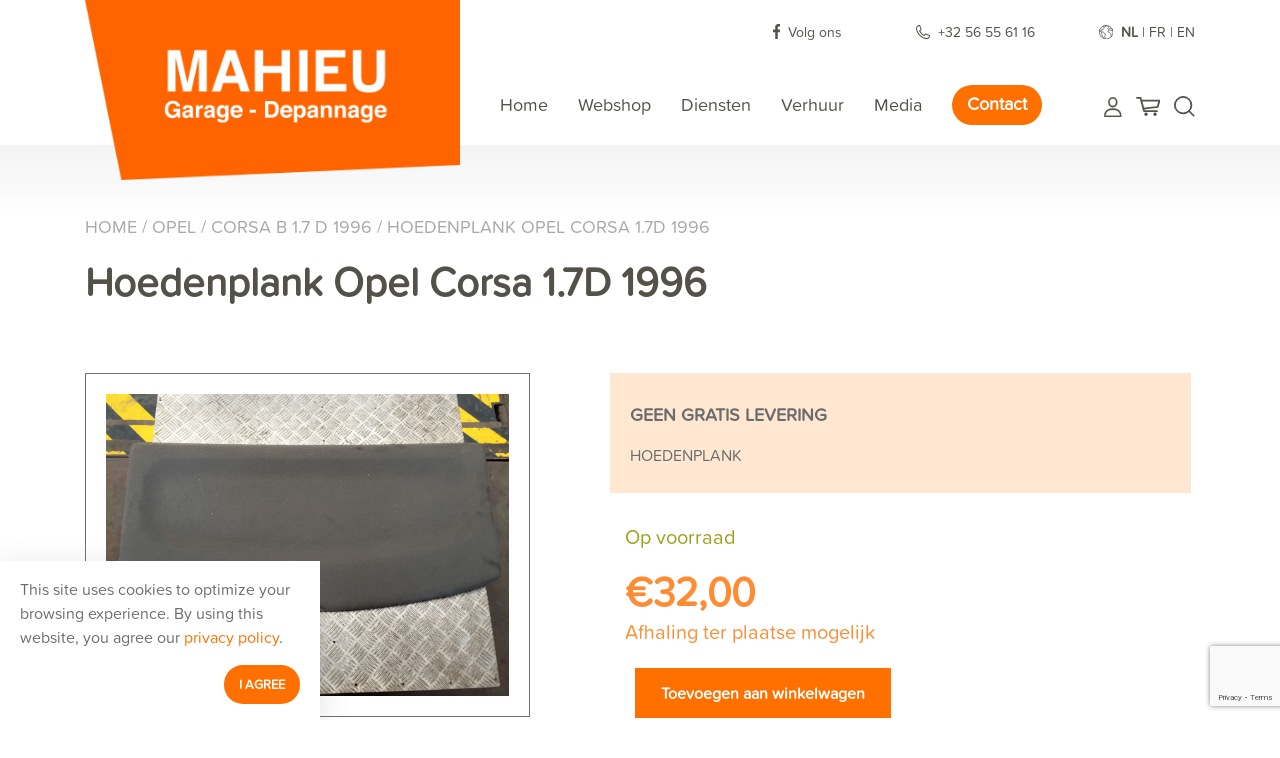

--- FILE ---
content_type: text/html; charset=UTF-8
request_url: https://garage-mahieu.com/nl/product/hoedenplank-opel-corsa-1-7d-1996/
body_size: 14261
content:
<!DOCTYPE html>
<html lang="en">

<head>
    <meta charset="UTF-8">
    <meta name="viewport" content="width=device-width, initial-scale=1.0">
    <meta http-equiv="X-UA-Compatible" content="ie=edge">
    
    <title>Hoedenplank Opel Corsa 1.7D 1996 | Garage Mahieu</title>
    <meta name="author" content="COPIXA">
    <meta name="keywords" content=""/>
    <meta name="description" content=" Geen Gratis Levering Hoedenplank Onderdelen: Hoedenplank Merk : Reference :  Donor Car : Merk :OPEL Modeel : Corsa Bouwjaar : 16/04/1996 Chassis N&deg; : W0L000073T4243061 Motor Code : Kilometer : 238648 Kleur : Blauw Cylinder : 1686cm&sup3; Vermogen : 44kw Brandstof : Diesel Versnellingsbak : Manueel Deuren: 5   "/>

    <!-- OG tags -->
    <meta property="og:title" content="Hoedenplank Opel Corsa 1.7D 1996 | Garage Mahieu" />
    <meta property="og:type" content="website" />
    <meta property="og:url" content="https://garage-mahieu.com/nl/product/hoedenplank-opel-corsa-1-7d-1996/" />
    <meta property="og:image" content="https://garage-mahieu.com/wp-content/uploads/2021/11/20160125_145600688_iOS.jpg" />
    <meta property="og:description" content=" Geen Gratis Levering Hoedenplank Onderdelen: Hoedenplank Merk : Reference :  Donor Car : Merk :OPEL Modeel : Corsa Bouwjaar : 16/04/1996 Chassis N&deg; : W0L000073T4243061 Motor Code : Kilometer : 238648 Kleur : Blauw Cylinder : 1686cm&sup3; Vermogen : 44kw Brandstof : Diesel Versnellingsbak : Manueel Deuren: 5   " />

    
    <!-- Stylesheets -->
    <link rel="stylesheet" href="https://cdnjs.cloudflare.com/ajax/libs/font-awesome/4.7.0/css/font-awesome.min.css">
    <link rel="stylesheet" href="https://use.typekit.net/gnz6roc.css">

    <link rel="stylesheet" href="https://garage-mahieu.com/wp-content/themes/garagemahieu/dist/css/all.min.css">

    <link rel="stylesheet" href="https://cdnjs.cloudflare.com/ajax/libs/font-awesome/5.15.3/css/all.min.css"
        integrity="sha512-iBBXm8fW90+nuLcSKlbmrPcLa0OT92xO1BIsZ+ywDWZCvqsWgccV3gFoRBv0z+8dLJgyAHIhR35VZc2oM/gI1w=="
        crossorigin="anonymous" />

    <link
      rel="stylesheet"
      href="https://cdn.jsdelivr.net/npm/@fancyapps/ui/dist/fancybox.css"
    />

    <link rel="stylesheet" href="https://garage-mahieu.com/wp-content/themes/garagemahieu/dist/css/jquery.paginate.css">
    <link rel="stylesheet" href="https://garage-mahieu.com/wp-content/themes/garagemahieu/dist/css/jquery.datetimepicker.css" >


    <!-- End Stylesheets -->

        <!-- Google Tag Manager -->
<script>(function(w,d,s,l,i){w[l]=w[l]||[];w[l].push({'gtm.start':
new Date().getTime(),event:'gtm.js'});var f=d.getElementsByTagName(s)[0],
j=d.createElement(s),dl=l!='dataLayer'?'&l='+l:'';j.async=true;j.src=
'https://www.googletagmanager.com/gtm.js?id='+i+dl;f.parentNode.insertBefore(j,f);
})(window,document,'script','dataLayer','GTM-58VJ4PF');</script>
<!-- End Google Tag Manager -->
    <meta name='robots' content='max-image-preview:large' />
<link rel="alternate" href="https://garage-mahieu.com/nl/product/hoedenplank-opel-corsa-1-7d-1996/" hreflang="nl" />
<link rel="alternate" href="https://garage-mahieu.com/product/plage-arriere-opel-corsa-1-7d-1996/" hreflang="fr" />
<link rel="alternate" href="https://garage-mahieu.com/en/product/hatchback-rear-parcel-opel-corsa-1-7d-1996/" hreflang="en" />
<link rel='dns-prefetch' href='//ajax.googleapis.com' />
<link href='//hb.wpmucdn.com' rel='preconnect' />
<link rel="alternate" title="oEmbed (JSON)" type="application/json+oembed" href="https://garage-mahieu.com/wp-json/oembed/1.0/embed?url=https%3A%2F%2Fgarage-mahieu.com%2Fnl%2Fproduct%2Fhoedenplank-opel-corsa-1-7d-1996%2F" />
<link rel="alternate" title="oEmbed (XML)" type="text/xml+oembed" href="https://garage-mahieu.com/wp-json/oembed/1.0/embed?url=https%3A%2F%2Fgarage-mahieu.com%2Fnl%2Fproduct%2Fhoedenplank-opel-corsa-1-7d-1996%2F&#038;format=xml" />
<style id='wp-img-auto-sizes-contain-inline-css' type='text/css'>
img:is([sizes=auto i],[sizes^="auto," i]){contain-intrinsic-size:3000px 1500px}
/*# sourceURL=wp-img-auto-sizes-contain-inline-css */
</style>
<style id='wp-emoji-styles-inline-css' type='text/css'>

	img.wp-smiley, img.emoji {
		display: inline !important;
		border: none !important;
		box-shadow: none !important;
		height: 1em !important;
		width: 1em !important;
		margin: 0 0.07em !important;
		vertical-align: -0.1em !important;
		background: none !important;
		padding: 0 !important;
	}
/*# sourceURL=wp-emoji-styles-inline-css */
</style>
<style id='wp-block-library-inline-css' type='text/css'>
:root{--wp-block-synced-color:#7a00df;--wp-block-synced-color--rgb:122,0,223;--wp-bound-block-color:var(--wp-block-synced-color);--wp-editor-canvas-background:#ddd;--wp-admin-theme-color:#007cba;--wp-admin-theme-color--rgb:0,124,186;--wp-admin-theme-color-darker-10:#006ba1;--wp-admin-theme-color-darker-10--rgb:0,107,160.5;--wp-admin-theme-color-darker-20:#005a87;--wp-admin-theme-color-darker-20--rgb:0,90,135;--wp-admin-border-width-focus:2px}@media (min-resolution:192dpi){:root{--wp-admin-border-width-focus:1.5px}}.wp-element-button{cursor:pointer}:root .has-very-light-gray-background-color{background-color:#eee}:root .has-very-dark-gray-background-color{background-color:#313131}:root .has-very-light-gray-color{color:#eee}:root .has-very-dark-gray-color{color:#313131}:root .has-vivid-green-cyan-to-vivid-cyan-blue-gradient-background{background:linear-gradient(135deg,#00d084,#0693e3)}:root .has-purple-crush-gradient-background{background:linear-gradient(135deg,#34e2e4,#4721fb 50%,#ab1dfe)}:root .has-hazy-dawn-gradient-background{background:linear-gradient(135deg,#faaca8,#dad0ec)}:root .has-subdued-olive-gradient-background{background:linear-gradient(135deg,#fafae1,#67a671)}:root .has-atomic-cream-gradient-background{background:linear-gradient(135deg,#fdd79a,#004a59)}:root .has-nightshade-gradient-background{background:linear-gradient(135deg,#330968,#31cdcf)}:root .has-midnight-gradient-background{background:linear-gradient(135deg,#020381,#2874fc)}:root{--wp--preset--font-size--normal:16px;--wp--preset--font-size--huge:42px}.has-regular-font-size{font-size:1em}.has-larger-font-size{font-size:2.625em}.has-normal-font-size{font-size:var(--wp--preset--font-size--normal)}.has-huge-font-size{font-size:var(--wp--preset--font-size--huge)}.has-text-align-center{text-align:center}.has-text-align-left{text-align:left}.has-text-align-right{text-align:right}.has-fit-text{white-space:nowrap!important}#end-resizable-editor-section{display:none}.aligncenter{clear:both}.items-justified-left{justify-content:flex-start}.items-justified-center{justify-content:center}.items-justified-right{justify-content:flex-end}.items-justified-space-between{justify-content:space-between}.screen-reader-text{border:0;clip-path:inset(50%);height:1px;margin:-1px;overflow:hidden;padding:0;position:absolute;width:1px;word-wrap:normal!important}.screen-reader-text:focus{background-color:#ddd;clip-path:none;color:#444;display:block;font-size:1em;height:auto;left:5px;line-height:normal;padding:15px 23px 14px;text-decoration:none;top:5px;width:auto;z-index:100000}html :where(.has-border-color){border-style:solid}html :where([style*=border-top-color]){border-top-style:solid}html :where([style*=border-right-color]){border-right-style:solid}html :where([style*=border-bottom-color]){border-bottom-style:solid}html :where([style*=border-left-color]){border-left-style:solid}html :where([style*=border-width]){border-style:solid}html :where([style*=border-top-width]){border-top-style:solid}html :where([style*=border-right-width]){border-right-style:solid}html :where([style*=border-bottom-width]){border-bottom-style:solid}html :where([style*=border-left-width]){border-left-style:solid}html :where(img[class*=wp-image-]){height:auto;max-width:100%}:where(figure){margin:0 0 1em}html :where(.is-position-sticky){--wp-admin--admin-bar--position-offset:var(--wp-admin--admin-bar--height,0px)}@media screen and (max-width:600px){html :where(.is-position-sticky){--wp-admin--admin-bar--position-offset:0px}}

/*# sourceURL=wp-block-library-inline-css */
</style><link rel='stylesheet' id='wc-blocks-style-css' href='https://garage-mahieu.com/wp-content/plugins/woocommerce/assets/client/blocks/wc-blocks.css?ver=wc-9.8.6' type='text/css' media='all' />
<style id='global-styles-inline-css' type='text/css'>
:root{--wp--preset--aspect-ratio--square: 1;--wp--preset--aspect-ratio--4-3: 4/3;--wp--preset--aspect-ratio--3-4: 3/4;--wp--preset--aspect-ratio--3-2: 3/2;--wp--preset--aspect-ratio--2-3: 2/3;--wp--preset--aspect-ratio--16-9: 16/9;--wp--preset--aspect-ratio--9-16: 9/16;--wp--preset--color--black: #000000;--wp--preset--color--cyan-bluish-gray: #abb8c3;--wp--preset--color--white: #ffffff;--wp--preset--color--pale-pink: #f78da7;--wp--preset--color--vivid-red: #cf2e2e;--wp--preset--color--luminous-vivid-orange: #ff6900;--wp--preset--color--luminous-vivid-amber: #fcb900;--wp--preset--color--light-green-cyan: #7bdcb5;--wp--preset--color--vivid-green-cyan: #00d084;--wp--preset--color--pale-cyan-blue: #8ed1fc;--wp--preset--color--vivid-cyan-blue: #0693e3;--wp--preset--color--vivid-purple: #9b51e0;--wp--preset--gradient--vivid-cyan-blue-to-vivid-purple: linear-gradient(135deg,rgb(6,147,227) 0%,rgb(155,81,224) 100%);--wp--preset--gradient--light-green-cyan-to-vivid-green-cyan: linear-gradient(135deg,rgb(122,220,180) 0%,rgb(0,208,130) 100%);--wp--preset--gradient--luminous-vivid-amber-to-luminous-vivid-orange: linear-gradient(135deg,rgb(252,185,0) 0%,rgb(255,105,0) 100%);--wp--preset--gradient--luminous-vivid-orange-to-vivid-red: linear-gradient(135deg,rgb(255,105,0) 0%,rgb(207,46,46) 100%);--wp--preset--gradient--very-light-gray-to-cyan-bluish-gray: linear-gradient(135deg,rgb(238,238,238) 0%,rgb(169,184,195) 100%);--wp--preset--gradient--cool-to-warm-spectrum: linear-gradient(135deg,rgb(74,234,220) 0%,rgb(151,120,209) 20%,rgb(207,42,186) 40%,rgb(238,44,130) 60%,rgb(251,105,98) 80%,rgb(254,248,76) 100%);--wp--preset--gradient--blush-light-purple: linear-gradient(135deg,rgb(255,206,236) 0%,rgb(152,150,240) 100%);--wp--preset--gradient--blush-bordeaux: linear-gradient(135deg,rgb(254,205,165) 0%,rgb(254,45,45) 50%,rgb(107,0,62) 100%);--wp--preset--gradient--luminous-dusk: linear-gradient(135deg,rgb(255,203,112) 0%,rgb(199,81,192) 50%,rgb(65,88,208) 100%);--wp--preset--gradient--pale-ocean: linear-gradient(135deg,rgb(255,245,203) 0%,rgb(182,227,212) 50%,rgb(51,167,181) 100%);--wp--preset--gradient--electric-grass: linear-gradient(135deg,rgb(202,248,128) 0%,rgb(113,206,126) 100%);--wp--preset--gradient--midnight: linear-gradient(135deg,rgb(2,3,129) 0%,rgb(40,116,252) 100%);--wp--preset--font-size--small: 13px;--wp--preset--font-size--medium: 20px;--wp--preset--font-size--large: 36px;--wp--preset--font-size--x-large: 42px;--wp--preset--spacing--20: 0.44rem;--wp--preset--spacing--30: 0.67rem;--wp--preset--spacing--40: 1rem;--wp--preset--spacing--50: 1.5rem;--wp--preset--spacing--60: 2.25rem;--wp--preset--spacing--70: 3.38rem;--wp--preset--spacing--80: 5.06rem;--wp--preset--shadow--natural: 6px 6px 9px rgba(0, 0, 0, 0.2);--wp--preset--shadow--deep: 12px 12px 50px rgba(0, 0, 0, 0.4);--wp--preset--shadow--sharp: 6px 6px 0px rgba(0, 0, 0, 0.2);--wp--preset--shadow--outlined: 6px 6px 0px -3px rgb(255, 255, 255), 6px 6px rgb(0, 0, 0);--wp--preset--shadow--crisp: 6px 6px 0px rgb(0, 0, 0);}:where(.is-layout-flex){gap: 0.5em;}:where(.is-layout-grid){gap: 0.5em;}body .is-layout-flex{display: flex;}.is-layout-flex{flex-wrap: wrap;align-items: center;}.is-layout-flex > :is(*, div){margin: 0;}body .is-layout-grid{display: grid;}.is-layout-grid > :is(*, div){margin: 0;}:where(.wp-block-columns.is-layout-flex){gap: 2em;}:where(.wp-block-columns.is-layout-grid){gap: 2em;}:where(.wp-block-post-template.is-layout-flex){gap: 1.25em;}:where(.wp-block-post-template.is-layout-grid){gap: 1.25em;}.has-black-color{color: var(--wp--preset--color--black) !important;}.has-cyan-bluish-gray-color{color: var(--wp--preset--color--cyan-bluish-gray) !important;}.has-white-color{color: var(--wp--preset--color--white) !important;}.has-pale-pink-color{color: var(--wp--preset--color--pale-pink) !important;}.has-vivid-red-color{color: var(--wp--preset--color--vivid-red) !important;}.has-luminous-vivid-orange-color{color: var(--wp--preset--color--luminous-vivid-orange) !important;}.has-luminous-vivid-amber-color{color: var(--wp--preset--color--luminous-vivid-amber) !important;}.has-light-green-cyan-color{color: var(--wp--preset--color--light-green-cyan) !important;}.has-vivid-green-cyan-color{color: var(--wp--preset--color--vivid-green-cyan) !important;}.has-pale-cyan-blue-color{color: var(--wp--preset--color--pale-cyan-blue) !important;}.has-vivid-cyan-blue-color{color: var(--wp--preset--color--vivid-cyan-blue) !important;}.has-vivid-purple-color{color: var(--wp--preset--color--vivid-purple) !important;}.has-black-background-color{background-color: var(--wp--preset--color--black) !important;}.has-cyan-bluish-gray-background-color{background-color: var(--wp--preset--color--cyan-bluish-gray) !important;}.has-white-background-color{background-color: var(--wp--preset--color--white) !important;}.has-pale-pink-background-color{background-color: var(--wp--preset--color--pale-pink) !important;}.has-vivid-red-background-color{background-color: var(--wp--preset--color--vivid-red) !important;}.has-luminous-vivid-orange-background-color{background-color: var(--wp--preset--color--luminous-vivid-orange) !important;}.has-luminous-vivid-amber-background-color{background-color: var(--wp--preset--color--luminous-vivid-amber) !important;}.has-light-green-cyan-background-color{background-color: var(--wp--preset--color--light-green-cyan) !important;}.has-vivid-green-cyan-background-color{background-color: var(--wp--preset--color--vivid-green-cyan) !important;}.has-pale-cyan-blue-background-color{background-color: var(--wp--preset--color--pale-cyan-blue) !important;}.has-vivid-cyan-blue-background-color{background-color: var(--wp--preset--color--vivid-cyan-blue) !important;}.has-vivid-purple-background-color{background-color: var(--wp--preset--color--vivid-purple) !important;}.has-black-border-color{border-color: var(--wp--preset--color--black) !important;}.has-cyan-bluish-gray-border-color{border-color: var(--wp--preset--color--cyan-bluish-gray) !important;}.has-white-border-color{border-color: var(--wp--preset--color--white) !important;}.has-pale-pink-border-color{border-color: var(--wp--preset--color--pale-pink) !important;}.has-vivid-red-border-color{border-color: var(--wp--preset--color--vivid-red) !important;}.has-luminous-vivid-orange-border-color{border-color: var(--wp--preset--color--luminous-vivid-orange) !important;}.has-luminous-vivid-amber-border-color{border-color: var(--wp--preset--color--luminous-vivid-amber) !important;}.has-light-green-cyan-border-color{border-color: var(--wp--preset--color--light-green-cyan) !important;}.has-vivid-green-cyan-border-color{border-color: var(--wp--preset--color--vivid-green-cyan) !important;}.has-pale-cyan-blue-border-color{border-color: var(--wp--preset--color--pale-cyan-blue) !important;}.has-vivid-cyan-blue-border-color{border-color: var(--wp--preset--color--vivid-cyan-blue) !important;}.has-vivid-purple-border-color{border-color: var(--wp--preset--color--vivid-purple) !important;}.has-vivid-cyan-blue-to-vivid-purple-gradient-background{background: var(--wp--preset--gradient--vivid-cyan-blue-to-vivid-purple) !important;}.has-light-green-cyan-to-vivid-green-cyan-gradient-background{background: var(--wp--preset--gradient--light-green-cyan-to-vivid-green-cyan) !important;}.has-luminous-vivid-amber-to-luminous-vivid-orange-gradient-background{background: var(--wp--preset--gradient--luminous-vivid-amber-to-luminous-vivid-orange) !important;}.has-luminous-vivid-orange-to-vivid-red-gradient-background{background: var(--wp--preset--gradient--luminous-vivid-orange-to-vivid-red) !important;}.has-very-light-gray-to-cyan-bluish-gray-gradient-background{background: var(--wp--preset--gradient--very-light-gray-to-cyan-bluish-gray) !important;}.has-cool-to-warm-spectrum-gradient-background{background: var(--wp--preset--gradient--cool-to-warm-spectrum) !important;}.has-blush-light-purple-gradient-background{background: var(--wp--preset--gradient--blush-light-purple) !important;}.has-blush-bordeaux-gradient-background{background: var(--wp--preset--gradient--blush-bordeaux) !important;}.has-luminous-dusk-gradient-background{background: var(--wp--preset--gradient--luminous-dusk) !important;}.has-pale-ocean-gradient-background{background: var(--wp--preset--gradient--pale-ocean) !important;}.has-electric-grass-gradient-background{background: var(--wp--preset--gradient--electric-grass) !important;}.has-midnight-gradient-background{background: var(--wp--preset--gradient--midnight) !important;}.has-small-font-size{font-size: var(--wp--preset--font-size--small) !important;}.has-medium-font-size{font-size: var(--wp--preset--font-size--medium) !important;}.has-large-font-size{font-size: var(--wp--preset--font-size--large) !important;}.has-x-large-font-size{font-size: var(--wp--preset--font-size--x-large) !important;}
/*# sourceURL=global-styles-inline-css */
</style>

<style id='classic-theme-styles-inline-css' type='text/css'>
/*! This file is auto-generated */
.wp-block-button__link{color:#fff;background-color:#32373c;border-radius:9999px;box-shadow:none;text-decoration:none;padding:calc(.667em + 2px) calc(1.333em + 2px);font-size:1.125em}.wp-block-file__button{background:#32373c;color:#fff;text-decoration:none}
/*# sourceURL=/wp-includes/css/classic-themes.min.css */
</style>
<link rel='stylesheet' id='contact-form-7-css' href='https://garage-mahieu.com/wp-content/plugins/contact-form-7/includes/css/styles.css?ver=6.0.6' type='text/css' media='all' />
<link rel='stylesheet' id='woocommerce-layout-css' href='https://garage-mahieu.com/wp-content/plugins/woocommerce/assets/css/woocommerce-layout.css?ver=9.8.6' type='text/css' media='all' />
<link rel='stylesheet' id='woocommerce-smallscreen-css' href='https://garage-mahieu.com/wp-content/plugins/woocommerce/assets/css/woocommerce-smallscreen.css?ver=9.8.6' type='text/css' media='only screen and (max-width: 768px)' />
<link rel='stylesheet' id='woocommerce-general-css' href='https://garage-mahieu.com/wp-content/plugins/woocommerce/assets/css/woocommerce.css?ver=9.8.6' type='text/css' media='all' />
<style id='woocommerce-inline-inline-css' type='text/css'>
.woocommerce form .form-row .required { visibility: visible; }
/*# sourceURL=woocommerce-inline-inline-css */
</style>
<link rel='stylesheet' id='brands-styles-css' href='https://garage-mahieu.com/wp-content/plugins/woocommerce/assets/css/brands.css?ver=9.8.6' type='text/css' media='all' />
<link rel='stylesheet' id='jquery-ui-css-css' href='//ajax.googleapis.com/ajax/libs/jqueryui/1.13.3/themes/smoothness/jquery-ui.css' type='text/css' media='' />
<script type="text/javascript" src="https://garage-mahieu.com/wp-includes/js/jquery/jquery.min.js?ver=3.7.1" id="jquery-core-js"></script>
<script type="text/javascript" src="https://garage-mahieu.com/wp-includes/js/jquery/jquery-migrate.min.js?ver=3.4.1" id="jquery-migrate-js"></script>
<script type="text/javascript" src="https://garage-mahieu.com/wp-content/plugins/woocommerce/assets/js/jquery-blockui/jquery.blockUI.min.js?ver=2.7.0-wc.9.8.6" id="jquery-blockui-js" defer="defer" data-wp-strategy="defer"></script>
<script type="text/javascript" id="wc-add-to-cart-js-extra">
/* <![CDATA[ */
var wc_add_to_cart_params = {"ajax_url":"/wp-admin/admin-ajax.php","wc_ajax_url":"/nl/?wc-ajax=%%endpoint%%","i18n_view_cart":"Product toegevoegd aan winkelmandje.","cart_url":"https://garage-mahieu.com/nl/winkelmand/","is_cart":"","cart_redirect_after_add":"no"};
//# sourceURL=wc-add-to-cart-js-extra
/* ]]> */
</script>
<script type="text/javascript" src="https://garage-mahieu.com/wp-content/plugins/woocommerce/assets/js/frontend/add-to-cart.min.js?ver=9.8.6" id="wc-add-to-cart-js" defer="defer" data-wp-strategy="defer"></script>
<script type="text/javascript" id="wc-single-product-js-extra">
/* <![CDATA[ */
var wc_single_product_params = {"i18n_required_rating_text":"Selecteer een beoordeling","i18n_rating_options":["1 of 5 stars","2 of 5 stars","3 of 5 stars","4 of 5 stars","5 of 5 stars"],"i18n_product_gallery_trigger_text":"View full-screen image gallery","review_rating_required":"yes","flexslider":{"rtl":false,"animation":"slide","smoothHeight":true,"directionNav":false,"controlNav":"thumbnails","slideshow":false,"animationSpeed":500,"animationLoop":false,"allowOneSlide":false},"zoom_enabled":"","zoom_options":[],"photoswipe_enabled":"","photoswipe_options":{"shareEl":false,"closeOnScroll":false,"history":false,"hideAnimationDuration":0,"showAnimationDuration":0},"flexslider_enabled":""};
//# sourceURL=wc-single-product-js-extra
/* ]]> */
</script>
<script type="text/javascript" src="https://garage-mahieu.com/wp-content/plugins/woocommerce/assets/js/frontend/single-product.min.js?ver=9.8.6" id="wc-single-product-js" defer="defer" data-wp-strategy="defer"></script>
<script type="text/javascript" src="https://garage-mahieu.com/wp-content/plugins/woocommerce/assets/js/js-cookie/js.cookie.min.js?ver=2.1.4-wc.9.8.6" id="js-cookie-js" defer="defer" data-wp-strategy="defer"></script>
<script type="text/javascript" id="woocommerce-js-extra">
/* <![CDATA[ */
var woocommerce_params = {"ajax_url":"/wp-admin/admin-ajax.php","wc_ajax_url":"/nl/?wc-ajax=%%endpoint%%","i18n_password_show":"Show password","i18n_password_hide":"Hide password"};
//# sourceURL=woocommerce-js-extra
/* ]]> */
</script>
<script type="text/javascript" src="https://garage-mahieu.com/wp-content/plugins/woocommerce/assets/js/frontend/woocommerce.min.js?ver=9.8.6" id="woocommerce-js" defer="defer" data-wp-strategy="defer"></script>
<link rel="https://api.w.org/" href="https://garage-mahieu.com/wp-json/" /><link rel="alternate" title="JSON" type="application/json" href="https://garage-mahieu.com/wp-json/wp/v2/product/157569" /><link rel="EditURI" type="application/rsd+xml" title="RSD" href="https://garage-mahieu.com/xmlrpc.php?rsd" />
<link rel="canonical" href="https://garage-mahieu.com/nl/product/hoedenplank-opel-corsa-1-7d-1996/" />
<link rel='shortlink' href='https://garage-mahieu.com/?p=157569' />
	<noscript><style>.woocommerce-product-gallery{ opacity: 1 !important; }</style></noscript>
	<link rel="icon" href="https://garage-mahieu.com/wp-content/uploads/2021/09/cropped-favicon-32x32.png" sizes="32x32" />
<link rel="icon" href="https://garage-mahieu.com/wp-content/uploads/2021/09/cropped-favicon-192x192.png" sizes="192x192" />
<link rel="apple-touch-icon" href="https://garage-mahieu.com/wp-content/uploads/2021/09/cropped-favicon-180x180.png" />
<meta name="msapplication-TileImage" content="https://garage-mahieu.com/wp-content/uploads/2021/09/cropped-favicon-270x270.png" />
</head>

<body class="wp-singular product-template-default single single-product postid-157569 wp-theme-garagemahieu theme-garagemahieu woocommerce woocommerce-page woocommerce-no-js">
<!-- Google Tag Manager (noscript) -->
<noscript><iframe src="https://www.googletagmanager.com/ns.html?id=GTM-58VJ4PF"
height="0" width="0" style="display:none;visibility:hidden"></iframe></noscript>
<!-- End Google Tag Manager (noscript) -->
    <header>
        <div class="topbar">
            <div class="container">
                <div class="topbar-contactinfo">
                    <span class="top-social-media topbar-link"><img src="https://garage-mahieu.com/wp-content/themes/garagemahieu/img/Facebook.svg" />
                                                <a href="https://www.facebook.com/Car-Parts-Warneton-112230987173072" >Volg ons</a>
                    </span>
                                        <span class="top-phone topbar-link"><img src="https://garage-mahieu.com/wp-content/themes/garagemahieu/img/Phone.svg" />
                        <a href="tel:+32 56 55 61 16 " >+32 56 55 61 16 </a>
                    </span>
                    <span class="language-select">
                        <img src="https://garage-mahieu.com/wp-content/themes/garagemahieu/img/Earth.svg" />
                        <ul>	<li class="lang-item lang-item-4134 lang-item-nl current-lang lang-item-first"><a lang="nl-BE" hreflang="nl-BE" href="https://garage-mahieu.com/nl/product/hoedenplank-opel-corsa-1-7d-1996/" aria-current="true">nl</a></li>
	<li class="lang-item lang-item-4136 lang-item-fr"><a lang="fr-FR" hreflang="fr-FR" href="https://garage-mahieu.com/product/plage-arriere-opel-corsa-1-7d-1996/">fr</a></li>
	<li class="lang-item lang-item-4138 lang-item-en"><a lang="en-GB" hreflang="en-GB" href="https://garage-mahieu.com/en/product/hatchback-rear-parcel-opel-corsa-1-7d-1996/">en</a></li>
</ul>
                    </span>
                </div>
            </div>
        </div>
        <!--Navbar-->
         
                <nav class="navbar fixed-top navbar-dark navbar-expand-lg">
            <div class="container navbar-wrapper">
                <a class="navbar-brand" href="/nl">
                    <img src="https://garage-mahieu.com/wp-content/uploads/2021/09/garage-maiheu.png" alt="">
                </a>
                <button style="outline:none;" class="navbar-toggler ml-auto" type="button"
                    data-toggle="collapse" data-target="#main-nav" aria-controls="main-nav" aria-expanded="false"
                    aria-label="Toggle navigation">
                    <span style="font-size: 35px;color:#000;margin-right:10px"><i class="fa fa-bars"></i></span>
                </button>
                <div class="store-links-mobile" style="float:right">
                        <a href="/mijn-account"><img src="https://garage-mahieu.com/wp-content/themes/garagemahieu/img/User.svg" /></a>
                        <a href="/winkelmand"><img src="https://garage-mahieu.com/wp-content/themes/garagemahieu/img/Cart.svg" /></a>
                                                <!--<a href="#" id="search-toggle-btn-mobile" ><img src="https://garage-mahieu.com/wp-content/themes/garagemahieu/img/Search.svg" /></a>-->
                        <div class="searchform-cont" style="right:20px;margin-top:18px" id="searchform-cont-mobile">
                            <form role="search" method="get" class="woocommerce-product-search" action="https://garage-mahieu.com/nl/home/">
	                            <label class="screen-reader-text" for="s">Zoeken naar:</label>
	                            <input type="search" class="search-field" placeholder="Zoek producten..." value="" name="s" title="Search for:" />
	                            <button type="submit"><i class="fas fa-search"></i></button>
	                            <input type="hidden" name="post_type" value="product" />
                            </form>
                        </div>
                    </div>
                <div class="collapse navbar-collapse justify-content-end" id="main-nav"> 
                    <ul id="menu-hoofdmenu" class="nav navbar-nav navbar-right ml-auto"><li itemscope="itemscope" itemtype="https://www.schema.org/SiteNavigationElement" id="menu-item-26" class="menu-item menu-item-type-post_type menu-item-object-page menu-item-home menu-item-26 nav-item"><a title="Home" href="https://garage-mahieu.com/nl/home/" class="nav-link">Home</a></li>
<li itemscope="itemscope" itemtype="https://www.schema.org/SiteNavigationElement" id="menu-item-33" class="menu-item menu-item-type-post_type menu-item-object-page current_page_parent menu-item-33 nav-item"><a title="Webshop" href="https://garage-mahieu.com/nl/webshop/" class="nav-link">Webshop</a></li>
<li itemscope="itemscope" itemtype="https://www.schema.org/SiteNavigationElement" id="menu-item-29" class="menu-item menu-item-type-post_type menu-item-object-page menu-item-29 nav-item"><a title="Diensten" href="https://garage-mahieu.com/nl/diensten/" class="nav-link">Diensten</a></li>
<li itemscope="itemscope" itemtype="https://www.schema.org/SiteNavigationElement" id="menu-item-256244" class="menu-item menu-item-type-custom menu-item-object-custom menu-item-256244 nav-item"><a title="Verhuur" href="https://verhuur.garage-mahieu.com/shop" class="nav-link">Verhuur</a></li>
<li itemscope="itemscope" itemtype="https://www.schema.org/SiteNavigationElement" id="menu-item-82588" class="menu-item menu-item-type-post_type menu-item-object-page menu-item-82588 nav-item"><a title="Media" href="https://garage-mahieu.com/nl/media/" class="nav-link">Media</a></li>
<li itemscope="itemscope" itemtype="https://www.schema.org/SiteNavigationElement" id="menu-item-3426" class="btn-orange-menu menu-item menu-item-type-post_type menu-item-object-page menu-item-3426 nav-item"><a title="Contact" href="https://garage-mahieu.com/nl/contact/" class="nav-link">Contact</a></li>
</ul> 
                    <div class="store-links">
                                                <a href="/mijn-account"><img src="https://garage-mahieu.com/wp-content/themes/garagemahieu/img/User.svg" /></a>
                        <a href="/winkelmand"><img src="https://garage-mahieu.com/wp-content/themes/garagemahieu/img/Cart.svg" /></a>
                                                <a href="#" id="search-toggle-btn" ><img src="https://garage-mahieu.com/wp-content/themes/garagemahieu/img/Search.svg" /></a> 
                        <div class="searchform-cont" style="position:fixed;margin-top:14px;"  id="searchform-cont"><form role="search" method="get" class="woocommerce-product-search" action="https://garage-mahieu.com/nl/">
	<label class="screen-reader-text" for="woocommerce-product-search-field-0">Zoeken naar:</label>
	<input type="search" id="woocommerce-product-search-field-0" class="search-field" placeholder="Zoek producten&hellip;" value="" name="s" />
	<button type="submit" value="Zoeken">Zoeken</button>
	<input type="hidden" name="post_type" value="product" />
</form>
</div>
                    </div>
                </div>
            </div>
        </nav>
        <!--/.Navbar-->
    </header>
    <!-- End Header --><div
	<div id="primary" class="content-area"><main id="main" class="site-main page-blur" role="main" ><section id="shop-pages">
<div class='container'>
<div class="woo-breadcrumbs">
    <nav class="woocommerce-breadcrumb" aria-label="Breadcrumb"><a href="https://garage-mahieu.com/nl/home/">Home</a>&nbsp;&#47;&nbsp;<a href="https://garage-mahieu.com/nl/product-categorie/opel-nl/">OPEL</a>&nbsp;&#47;&nbsp;<a href="https://garage-mahieu.com/nl/product-categorie/opel-nl/corsa-b-1-7-d-1996-nl/">Corsa B 1.7 D 1996</a>&nbsp;&#47;&nbsp;Hoedenplank Opel Corsa 1.7D 1996</nav></div>

</div>
					
			<div class="container">
<div class="woocommerce-notices-wrapper"></div><h1 class="product_title entry-title">Hoedenplank Opel Corsa 1.7D 1996</h1>
<div id="product-157569" class="productinfo-container product type-product post-157569 status-publish first instock product_cat-corsa-b-1-7-d-1996-nl product_cat-hoedenplank-nl product_cat-opties-nl product_cat-zonder-gratis-levering-nl has-post-thumbnail shipping-taxable purchasable product-type-simple">
        <div class="row">
            <div class="col-lg-5 col-md-6 product-img-full woocommerce-product-gallery woocommerce-product-gallery--with-images woocommerce-product-gallery--columns-4 images" data-columns="4" style="opacity: 0; transition: opacity .25s ease-in-out;">
	<figure class="woocommerce-product-gallery__wrapper">
		<a data-fancybox="gallery-photos" href=https://garage-mahieu.com/wp-content/uploads/2021/11/20160125_145600688_iOS.jpg><img src="https://garage-mahieu.com/wp-content/uploads/2021/11/20160125_145600688_iOS.jpg"/></a><div class='row mt-20' ><div class='col-md-3 col-sm-3 col-xs-6 col-6'><div class='woocommerce-product-gallery__image relative'><img src='https://garage-mahieu.com/wp-content/uploads/2021/11/20160125_145637061_iOS-rotated.jpg'><a href='https://garage-mahieu.com/wp-content/uploads/2021/11/20160125_145637061_iOS-rotated.jpg' data-fancybox='gallery-photos' class='full-link' style='width:auto;height:100%;'></a></div></div></div>	</figure>
</div>

            <div class="col-lg-7 col-md-6 product-details-info">
                
<div class="pink-card">
<div class="woocommerce-product-details__short-description pt-20 prod_short_desc">
	<p><span style='font-size:16px'><span style='color:#FF0000'><strong>Geen Gratis Levering</strong></span></span></p>
<p>Hoedenplank</p>
</div>
</div>
<p class="stock in-stock"><div class="stock-availability">Op voorraad</div> </p>
<p class="price"><span class="woocommerce-Price-amount amount"><bdi><span class="woocommerce-Price-currencySymbol">&euro;</span>32,00</bdi></span></p>
<div class="discount-info">Afhaling ter plaatse mogelijk</div>




	
	<form class="cart" action="https://garage-mahieu.com/nl/product/hoedenplank-opel-corsa-1-7d-1996/" method="post" enctype='multipart/form-data'>
		
			<div class="quantity hidden">
		<input type="hidden" id="quantity_696d7ba1bbef9" class="qty" name="quantity" value="1" />
	</div>
	
		<button type="submit" name="add-to-cart" value="157569" class="single_add_to_cart_button button alt">Toevoegen aan winkelwagen</button>

			</form>

	
	<div style="clear:both"></div>

<div class="product_meta">

	
	
	
	
	
</div>


<div class="product-content">
			<h3 style="display:inline-block" class="mb-20">Details</h3>
		<div>
<p><span style='color:rgb(255, 140, 0)'><strong><em><u>Onderdelen:</u></em></strong></span></p>
<p>Hoedenplank</p>
<p><strong><span style='color:rgb(169, 169, 169)'><span style='font-size:13.008px'>Merk</span></span></strong><span style='font-size:13.008px'><strong>:&nbsp;</strong></span></p>
<p><strong><span style='color:rgb(169, 169, 169)'>Reference</span>:&nbsp;</strong></p>
<p>&nbsp;</p>
<p><span style='color:rgb(255, 140, 0)'><em><u><strong>Donor Car</strong>:</u></em></span></p>
<p><span style='color:rgb(169, 169, 169)'><strong>Merk</strong></span>:OPEL</p>
<p><span style='color:rgb(169, 169, 169)'><strong>Modeel</strong></span>: Corsa</p>
<p><span style='color:rgb(169, 169, 169)'><strong>Bouwjaar</strong></span>: 16/04/1996</p>
<p><span style='color:rgb(169, 169, 169)'><strong>Chassis N&deg;</strong></span>: W0L000073T4243061</p>
<p><strong><span style='color:rgb(169, 169, 169)'>Motor Code</span>:&nbsp;</strong></p>
<p><span style='color:rgb(169, 169, 169)'><strong>Kilometer</strong>:</span>&nbsp;238648</p>
<p><span style='color:rgb(169, 169, 169)'><strong>Kleur</strong>:</span>&nbsp;Blauw</p>
<p><span style='color:rgb(169, 169, 169)'><strong>Cylinder</strong></span>: 1686cm&sup3;</p>
<p><span style='color:rgb(169, 169, 169)'><strong>Vermogen</strong></span>: 44kw</p>
<p><strong><span style='color:rgb(169, 169, 169)'>Brandstof</span>:&nbsp;</strong>Diesel</p>
<p><span style='color:rgb(169, 169, 169)'><strong>Versnellingsbak</strong></span>: Manueel</p>
<p><span style='color:rgb(169, 169, 169)'><strong>Deuren: 5 &nbsp;</strong></span></p>
<div>&nbsp;</div>
</div>
</div>
            </div>
        </div>
    </div>
</div>
    <section class="related-container" ?>
    <div class="container">
        <div class="woocommerce">

                        <div class="center mb-60">
                <h1 class="product_title">Gerelateerde producten</h1>
            </div>
            
            <div class="row" style="clear:both">

                        
<div class="col-xl-3 col-lg-4 col-md-6 col-sm-6 product-box-col shop-box-col product type-product post-155723 status-publish first instock product_cat-benzine-motor-nl product_cat-motor-nl product_cat-zonder-gratis-levering-nl has-post-thumbnail shipping-taxable purchasable product-type-simple">
	<div class="product-box">
	<a href="https://garage-mahieu.com/nl/product/mazda-121-benzine/" class="woocommerce-LoopProduct-link woocommerce-loop-product__link"><img width="300" height="300" src="https://garage-mahieu.com/wp-content/uploads/2021/11/2017-11-23-10.00.42-300x300.jpg" class="attachment-woocommerce_thumbnail size-woocommerce_thumbnail" alt="MAZDA 121 BENZINE" decoding="async" fetchpriority="high" srcset="https://garage-mahieu.com/wp-content/uploads/2021/11/2017-11-23-10.00.42-300x300.jpg 300w, https://garage-mahieu.com/wp-content/uploads/2021/11/2017-11-23-10.00.42-150x150.jpg 150w, https://garage-mahieu.com/wp-content/uploads/2021/11/2017-11-23-10.00.42-100x100.jpg 100w" sizes="(max-width: 300px) 100vw, 300px" /><h2 class="woocommerce-loop-product__title">MAZDA 121 BENZINE</h2>
	<span class="price"><span class="woocommerce-Price-amount amount"><bdi><span class="woocommerce-Price-currencySymbol">&euro;</span>240,00</bdi></span></span>
</a><a href="?add-to-cart=155723" data-quantity="1" class="button product_type_simple add_to_cart_button ajax_add_to_cart" data-product_id="155723" data-product_sku="" aria-label="Toevoegen aan winkelwagen: &ldquo;MAZDA 121 BENZINE&ldquo;" rel="nofollow" data-success_message="&#039;MAZDA 121 BENZINE&#039; is toegevoegd aan je winkelwagen"><img src="/wp-content/themes/garagemahieu/img/Cart-white.svg" /></a></div>
</div>
                        
<div class="col-xl-3 col-lg-4 col-md-6 col-sm-6 product-box-col shop-box-col product type-product post-156138 status-publish instock product_cat-cremaillere-de-direction-nl product_cat-direction-nl product_cat-zonder-gratis-levering-nl has-post-thumbnail shipping-taxable purchasable product-type-simple">
	<div class="product-box">
	<a href="https://garage-mahieu.com/nl/product/stuurinrichting-vw-golf-iv-1998/" class="woocommerce-LoopProduct-link woocommerce-loop-product__link"><img width="300" height="300" src="https://garage-mahieu.com/wp-content/uploads/2021/11/20150313_125822470_iOS-300x300.jpg" class="attachment-woocommerce_thumbnail size-woocommerce_thumbnail" alt="STUURINRICHTING VW GOLF IV 1998" decoding="async" srcset="https://garage-mahieu.com/wp-content/uploads/2021/11/20150313_125822470_iOS-300x300.jpg 300w, https://garage-mahieu.com/wp-content/uploads/2021/11/20150313_125822470_iOS-150x150.jpg 150w, https://garage-mahieu.com/wp-content/uploads/2021/11/20150313_125822470_iOS-100x100.jpg 100w" sizes="(max-width: 300px) 100vw, 300px" /><h2 class="woocommerce-loop-product__title">STUURINRICHTING VW GOLF IV 1998</h2>
	<span class="price"><span class="woocommerce-Price-amount amount"><bdi><span class="woocommerce-Price-currencySymbol">&euro;</span>120,00</bdi></span></span>
</a><a href="?add-to-cart=156138" data-quantity="1" class="button product_type_simple add_to_cart_button ajax_add_to_cart" data-product_id="156138" data-product_sku="" aria-label="Toevoegen aan winkelwagen: &ldquo;STUURINRICHTING VW GOLF IV 1998&ldquo;" rel="nofollow" data-success_message="&#039;STUURINRICHTING VW GOLF IV 1998&#039; is toegevoegd aan je winkelwagen"><img src="/wp-content/themes/garagemahieu/img/Cart-white.svg" /></a></div>
</div>
                        
<div class="col-xl-3 col-lg-4 col-md-6 col-sm-6 product-box-col shop-box-col product type-product post-156122 status-publish instock product_cat-golf-iv-1-4i-04-1998-nl product_cat-golf-iv-1-9l-sdi-03-1998-nl product_cat-onderstel-nl product_cat-zonder-gratis-levering-nl has-post-thumbnail shipping-taxable purchasable product-type-simple">
	<div class="product-box">
	<a href="https://garage-mahieu.com/nl/product/wielnaaf-links-vooraan-van-vw-golf-iv-1998/" class="woocommerce-LoopProduct-link woocommerce-loop-product__link"><img width="300" height="300" src="https://garage-mahieu.com/wp-content/uploads/2021/11/20150313_131527412_iOS-300x300.jpg" class="attachment-woocommerce_thumbnail size-woocommerce_thumbnail" alt="WIELNAAF LINKS VOORAAN VAN VW GOLF IV 1998" decoding="async" srcset="https://garage-mahieu.com/wp-content/uploads/2021/11/20150313_131527412_iOS-300x300.jpg 300w, https://garage-mahieu.com/wp-content/uploads/2021/11/20150313_131527412_iOS-150x150.jpg 150w, https://garage-mahieu.com/wp-content/uploads/2021/11/20150313_131527412_iOS-100x100.jpg 100w" sizes="(max-width: 300px) 100vw, 300px" /><h2 class="woocommerce-loop-product__title">WIELNAAF LINKS VOORAAN VAN VW GOLF IV 1998</h2>
	<span class="price"><span class="woocommerce-Price-amount amount"><bdi><span class="woocommerce-Price-currencySymbol">&euro;</span>56,00</bdi></span></span>
</a><a href="?add-to-cart=156122" data-quantity="1" class="button product_type_simple add_to_cart_button ajax_add_to_cart" data-product_id="156122" data-product_sku="" aria-label="Toevoegen aan winkelwagen: &ldquo;WIELNAAF LINKS VOORAAN VAN VW GOLF IV 1998&ldquo;" rel="nofollow" data-success_message="&#039;WIELNAAF LINKS VOORAAN VAN VW GOLF IV 1998&#039; is toegevoegd aan je winkelwagen"><img src="/wp-content/themes/garagemahieu/img/Cart-white.svg" /></a></div>
</div>
                        
<div class="col-xl-3 col-lg-4 col-md-6 col-sm-6 product-box-col shop-box-col product type-product post-155853 status-publish last instock product_cat-band-nl product_cat-band-nieuw-nl product_cat-zonder-gratis-levering-nl has-post-thumbnail shipping-taxable purchasable product-type-simple">
	<div class="product-box">
	<a href="https://garage-mahieu.com/nl/product/michelin-primacy3-3/" class="woocommerce-LoopProduct-link woocommerce-loop-product__link"><img width="300" height="300" src="https://garage-mahieu.com/wp-content/uploads/2021/11/2019-01-17-15.33.05-300x300.jpg" class="attachment-woocommerce_thumbnail size-woocommerce_thumbnail" alt="MICHELIN PRIMACY3" decoding="async" loading="lazy" srcset="https://garage-mahieu.com/wp-content/uploads/2021/11/2019-01-17-15.33.05-300x300.jpg 300w, https://garage-mahieu.com/wp-content/uploads/2021/11/2019-01-17-15.33.05-150x150.jpg 150w, https://garage-mahieu.com/wp-content/uploads/2021/11/2019-01-17-15.33.05-100x100.jpg 100w" sizes="auto, (max-width: 300px) 100vw, 300px" /><h2 class="woocommerce-loop-product__title">MICHELIN PRIMACY3</h2>
	<span class="price"><span class="woocommerce-Price-amount amount"><bdi><span class="woocommerce-Price-currencySymbol">&euro;</span>120,00</bdi></span></span>
</a><a href="?add-to-cart=155853" data-quantity="1" class="button product_type_simple add_to_cart_button ajax_add_to_cart" data-product_id="155853" data-product_sku="" aria-label="Toevoegen aan winkelwagen: &ldquo;MICHELIN PRIMACY3&ldquo;" rel="nofollow" data-success_message="&#039;MICHELIN PRIMACY3&#039; is toegevoegd aan je winkelwagen"><img src="/wp-content/themes/garagemahieu/img/Cart-white.svg" /></a></div>
</div>
            
            </div>
        </div>
    </div>
</section>
<div class="related_all_btn">
</div>




		
	</section></main></div>
	
<footer>
    <div class="container">
        <div class="row">
            <div class="col-lg-3 col-md-3 col-sm-6 footer-col">
                                <h5>Deze site</h5>
                                    <ul>
                                                    <li>
                                <a href="/nl/home/">Home</a>
                            </li>
                                                    <li>
                                <a href="/nl/winkelmand/">Winkelmand</a>
                            </li>
                                                    <li>
                                <a href="/nl/diensten/">Diensten</a>
                            </li>
                                                    <li>
                                <a href="https://verhuur.garage-mahieu.com/shop">Verhuur</a>
                            </li>
                                                    <li>
                                <a href="/nl/media/">Media</a>
                            </li>
                                                    <li>
                                <a href="/nl/contact/">Contact</a>
                            </li>
                                            </ul>
                            </div>
            <div class="col-lg-3 col-md-3 col-sm-6 footer-col">
                                <h5>Mijn Account</h5>
                                    <ul>
                                                    <li>
                                <a href="https://garage-mahieu.com/mijn-account/">Mijn account</a>
                            </li>
                                                    <li>
                                <a href="https://garage-mahieu.com/mijn-account/bestellingen">Mijn bestellingen</a>
                            </li>
                                                    <li>
                                <a href="https://garage-mahieu.com/mijn-account/bewerk-adres">Mijn Adressen</a>
                            </li>
                                                    <li>
                                <a href="https://garage-mahieu.com/mijn-account/uitloggen">Uitloggen</a>
                            </li>
                                            </ul>
                            </div>
            <div class="col-lg-3 col-md-3 col-sm-6 footer-col footer-contact">
                                <h5>Openingsuren</h5>
                <div style="color:#FF7000">Garage & depannage</div>
                <div>
                    Maandag tot en met vrijdag<br />
8u - 12u<br />
13u - 17u <br />
<br />
+32 (0)477 27 49 38                </div>
                <div class="mt-40" style="color:#FF7000">Webshop</div>
                <div>
                    Maandag t.e.m. vrijdag<br />
8u - 12u<br />
<br />
+32 472 02 84 05<br />
+33 6 41 47 95 86<br />
<a href="/cdn-cgi/l/email-protection" class="__cf_email__" data-cfemail="e386808c8e8e86918086a3848291828486ce8e828b8a8696cd808c8e">[email&#160;protected]</a>                </div>
            </div>
            <div class="col-lg-3 col-md-3 col-sm-6 footer-col footer-contact">
                                <h5>Contact</h5>
                <div>
                    Garage/Depannage Mahieu<br />
Chaussée d’Ypres 61<br />
7784 - Warneton                    <br/>
                    BE0.668.222.310                </div>
                <div class="mt-40">
                    <img style="margin-top:-2px;" src="https://garage-mahieu.com/wp-content/themes/garagemahieu/img/Phone.svg" />
                    <a class="link-no-dec" href="tel:+32 56 55 61 16">
                        +32 56 55 61 16                    </a>
                    <br />
                    <img style="margin-top:-2px;" src="https://garage-mahieu.com/wp-content/themes/garagemahieu/img/Fax.svg" />
                    <a class="link-no-dec" href="tel:056 55 78 34 ">
                        056 55 78 34                    </a>
                    <br />
                    <a href="/cdn-cgi/l/email-protection#b6d1d7c4d7d1d3f6d1d7c4d7d1d39bdbd7dedfd3c398d5d9db"><span class="__cf_email__" data-cfemail="cbacaab9aaacae8bacaab9aaacaee6a6aaa3a2aebee5a8a4a6">[email&#160;protected]</span> </a>
                </div>
            </div>
        </div>
        <div class="row">
            <div class="col-lg-12 copyright-info">
                <div>
                  <a class="link-no-dec" target="_blank" href="/nl/privacyverklaring-cookiebeleid/">Privacyverklaring & Cookiebeleid</a>
                  &#x0007C;
                  <a class="link-no-dec" target="_blank" href="/nl/algemene-verkoopsvoorwaarden/">Algemene voorwaarden</a>
                  &#x0007C;
                  <a class="link-no-dec" href="/nl/verzend-en-leveringsbeleid/">Verzend- en leveringsbeleid</a>
                  </div>
                <span>Copyright © 2026 <p>Garage Alain Mahieu – Webdesign by <a href="https://www.2mprove.be/" target="_blank" rel="noopener">2mprove. </a><a>– Content by Garage Alain Mahieu</a></p>
<div id="ConnectiveDocSignExtentionInstalled" data-extension-version="1.0.4"></div>
 </span>
            </div>
        </div>
        <!-- Cookie disclaimer -->
        <div class="cookie-notice" style="display: none;">
            <p>This site uses cookies to optimize your browsing experience. By using this website, you agree our  <a href="/privacy-policy" target="_blank">privacy policy</a>.</p>
            <div class="d-flex justify-content-end">
                <a href="#" class="btn btn-orange-menu mr-6 sm hide-cookie-notice">I agree</a>
            </div>
        </div>
        <!-- End Cookie disclaimer -->
    </div>
</footer>
<!-- Scripts -->
<script data-cfasync="false" src="/cdn-cgi/scripts/5c5dd728/cloudflare-static/email-decode.min.js"></script><script src="https://cdn.jsdelivr.net/npm/@fancyapps/ui/dist/fancybox.umd.js"></script>
<script>
    Fancybox.bind("[data-fancybox]", {
    // Your options go here
    });
</script>
<script>
    const AJAX_URL = "https://garage-mahieu.com/wp-admin/admin-ajax.php"
</script>
<script src="https://garage-mahieu.com/wp-content/themes/garagemahieu/dist/js/all.min.js"></script>
<script src="https://garage-mahieu.com/wp-content/themes/garagemahieu/dist/js/jquery.paginate.js"></script>
<script src="https://garage-mahieu.com/wp-content/themes/garagemahieu/dist/js/jquery.datetimepicker.full.min.js"></script>
<script src="https://garage-mahieu.com/wp-content/themes/garagemahieu/dist/js/cookie-banner.js"></script>

<script>
$( document ).ready(function() {
    $( "#search-toggle-btn" ).click(function() {
        $( "#searchform-cont").toggle();
    });

    $( "#search-toggle-btn-mobile" ).click(function() {
        $( "#searchform-cont-mobile").toggle();
    });

    if ($('#wpadminbar')[0]){
         $('.top-bar').css('padding-top', '132px !important');
    }

    $('.woocommerce-product-search button').replaceWith('<button type="submit"><i class="fas fa-search"></i></button>');

    $(".cat-item .children").hide();

    
});
</script>
<script type="speculationrules">
{"prefetch":[{"source":"document","where":{"and":[{"href_matches":"/*"},{"not":{"href_matches":["/wp-*.php","/wp-admin/*","/wp-content/uploads/*","/wp-content/*","/wp-content/plugins/*","/wp-content/themes/garagemahieu/*","/*\\?(.+)"]}},{"not":{"selector_matches":"a[rel~=\"nofollow\"]"}},{"not":{"selector_matches":".no-prefetch, .no-prefetch a"}}]},"eagerness":"conservative"}]}
</script>

			<script type="text/javascript">
				var _paq = _paq || [];
					_paq.push(['setCustomDimension', 1, '{"ID":1,"name":"admin-4198","avatar":"b77df21b0970c11a197e3766cef40c91"}']);
				_paq.push(['trackPageView']);
								(function () {
					var u = "https://analytics3.wpmudev.com/";
					_paq.push(['setTrackerUrl', u + 'track/']);
					_paq.push(['setSiteId', '14104']);
					var d   = document, g = d.createElement('script'), s = d.getElementsByTagName('script')[0];
					g.type  = 'text/javascript';
					g.async = true;
					g.defer = true;
					g.src   = 'https://analytics.wpmucdn.com/matomo.js';
					s.parentNode.insertBefore(g, s);
				})();
			</script>
			<script type="application/ld+json">{"@context":"https:\/\/schema.org\/","@graph":[{"@context":"https:\/\/schema.org\/","@type":"BreadcrumbList","itemListElement":[{"@type":"ListItem","position":1,"item":{"name":"Home","@id":"https:\/\/garage-mahieu.com\/nl\/home\/"}},{"@type":"ListItem","position":2,"item":{"name":"OPEL","@id":"https:\/\/garage-mahieu.com\/nl\/product-categorie\/opel-nl\/"}},{"@type":"ListItem","position":3,"item":{"name":"Corsa B 1.7 D 1996","@id":"https:\/\/garage-mahieu.com\/nl\/product-categorie\/opel-nl\/corsa-b-1-7-d-1996-nl\/"}},{"@type":"ListItem","position":4,"item":{"name":"Hoedenplank Opel Corsa 1.7D 1996","@id":"https:\/\/garage-mahieu.com\/nl\/product\/hoedenplank-opel-corsa-1-7d-1996\/"}}]},{"@context":"https:\/\/schema.org\/","@type":"Product","@id":"https:\/\/garage-mahieu.com\/nl\/product\/hoedenplank-opel-corsa-1-7d-1996\/#product","name":"Hoedenplank Opel Corsa 1.7D 1996","url":"https:\/\/garage-mahieu.com\/nl\/product\/hoedenplank-opel-corsa-1-7d-1996\/","description":"Geen Gratis LeveringHoedenplank","image":"https:\/\/garage-mahieu.com\/wp-content\/uploads\/2021\/11\/20160125_145600688_iOS.jpg","sku":157569,"offers":[{"@type":"Offer","priceSpecification":[{"@type":"UnitPriceSpecification","price":"32.00","priceCurrency":"EUR","valueAddedTaxIncluded":false,"validThrough":"2027-12-31"}],"priceValidUntil":"2027-12-31","availability":"http:\/\/schema.org\/InStock","url":"https:\/\/garage-mahieu.com\/nl\/product\/hoedenplank-opel-corsa-1-7d-1996\/","seller":{"@type":"Organization","name":"Garage Mahieu","url":"https:\/\/garage-mahieu.com"}}]}]}</script>	<script type='text/javascript'>
		(function () {
			var c = document.body.className;
			c = c.replace(/woocommerce-no-js/, 'woocommerce-js');
			document.body.className = c;
		})();
	</script>
	<script type="text/javascript" src="https://garage-mahieu.com/wp-includes/js/dist/hooks.min.js?ver=dd5603f07f9220ed27f1" id="wp-hooks-js"></script>
<script type="text/javascript" src="https://garage-mahieu.com/wp-includes/js/dist/i18n.min.js?ver=c26c3dc7bed366793375" id="wp-i18n-js"></script>
<script type="text/javascript" id="wp-i18n-js-after">
/* <![CDATA[ */
wp.i18n.setLocaleData( { 'text direction\u0004ltr': [ 'ltr' ] } );
//# sourceURL=wp-i18n-js-after
/* ]]> */
</script>
<script type="text/javascript" src="https://garage-mahieu.com/wp-content/plugins/contact-form-7/includes/swv/js/index.js?ver=6.0.6" id="swv-js"></script>
<script type="text/javascript" id="contact-form-7-js-translations">
/* <![CDATA[ */
( function( domain, translations ) {
	var localeData = translations.locale_data[ domain ] || translations.locale_data.messages;
	localeData[""].domain = domain;
	wp.i18n.setLocaleData( localeData, domain );
} )( "contact-form-7", {"translation-revision-date":"2025-04-15 13:33:53+0000","generator":"GlotPress\/4.0.1","domain":"messages","locale_data":{"messages":{"":{"domain":"messages","plural-forms":"nplurals=2; plural=n != 1;","lang":"nl_BE"},"This contact form is placed in the wrong place.":["Dit contactformulier staat op de verkeerde plek."],"Error:":["Fout:"]}},"comment":{"reference":"includes\/js\/index.js"}} );
//# sourceURL=contact-form-7-js-translations
/* ]]> */
</script>
<script type="text/javascript" id="contact-form-7-js-before">
/* <![CDATA[ */
var wpcf7 = {
    "api": {
        "root": "https:\/\/garage-mahieu.com\/wp-json\/",
        "namespace": "contact-form-7\/v1"
    }
};
//# sourceURL=contact-form-7-js-before
/* ]]> */
</script>
<script type="text/javascript" src="https://garage-mahieu.com/wp-content/plugins/contact-form-7/includes/js/index.js?ver=6.0.6" id="contact-form-7-js"></script>
<script type="text/javascript" src="https://garage-mahieu.com/wp-content/themes/garagemahieu/dist/js/reservations.js?ver=1.0.3" id="reservations-js"></script>
<script type="text/javascript" src="https://garage-mahieu.com/wp-includes/js/jquery/ui/core.min.js?ver=1.13.3" id="jquery-ui-core-js"></script>
<script type="text/javascript" src="https://garage-mahieu.com/wp-includes/js/jquery/ui/menu.min.js?ver=1.13.3" id="jquery-ui-menu-js"></script>
<script type="text/javascript" src="https://garage-mahieu.com/wp-includes/js/dist/dom-ready.min.js?ver=f77871ff7694fffea381" id="wp-dom-ready-js"></script>
<script type="text/javascript" id="wp-a11y-js-translations">
/* <![CDATA[ */
( function( domain, translations ) {
	var localeData = translations.locale_data[ domain ] || translations.locale_data.messages;
	localeData[""].domain = domain;
	wp.i18n.setLocaleData( localeData, domain );
} )( "default", {"translation-revision-date":"2025-11-28 09:31:46+0000","generator":"GlotPress\/4.0.3","domain":"messages","locale_data":{"messages":{"":{"domain":"messages","plural-forms":"nplurals=2; plural=n != 1;","lang":"nl_BE"},"Notifications":["Notificaties"]}},"comment":{"reference":"wp-includes\/js\/dist\/a11y.js"}} );
//# sourceURL=wp-a11y-js-translations
/* ]]> */
</script>
<script type="text/javascript" src="https://garage-mahieu.com/wp-includes/js/dist/a11y.min.js?ver=cb460b4676c94bd228ed" id="wp-a11y-js"></script>
<script type="text/javascript" src="https://garage-mahieu.com/wp-includes/js/jquery/ui/autocomplete.min.js?ver=1.13.3" id="jquery-ui-autocomplete-js"></script>
<script type="text/javascript" id="autocomplete-search-js-extra">
/* <![CDATA[ */
var AutocompleteSearch = {"ajax_url":"https://garage-mahieu.com/wp-admin/admin-ajax.php","ajax_nonce":"b18e272a4d"};
//# sourceURL=autocomplete-search-js-extra
/* ]]> */
</script>
<script type="text/javascript" src="https://garage-mahieu.com/wp-content/themes/garagemahieu/dist/js/autocomplete.js" id="autocomplete-search-js"></script>
<script type="text/javascript" src="https://garage-mahieu.com/wp-content/plugins/woocommerce/assets/js/sourcebuster/sourcebuster.min.js?ver=9.8.6" id="sourcebuster-js-js"></script>
<script type="text/javascript" id="wc-order-attribution-js-extra">
/* <![CDATA[ */
var wc_order_attribution = {"params":{"lifetime":1.0e-5,"session":30,"base64":false,"ajaxurl":"https://garage-mahieu.com/wp-admin/admin-ajax.php","prefix":"wc_order_attribution_","allowTracking":true},"fields":{"source_type":"current.typ","referrer":"current_add.rf","utm_campaign":"current.cmp","utm_source":"current.src","utm_medium":"current.mdm","utm_content":"current.cnt","utm_id":"current.id","utm_term":"current.trm","utm_source_platform":"current.plt","utm_creative_format":"current.fmt","utm_marketing_tactic":"current.tct","session_entry":"current_add.ep","session_start_time":"current_add.fd","session_pages":"session.pgs","session_count":"udata.vst","user_agent":"udata.uag"}};
//# sourceURL=wc-order-attribution-js-extra
/* ]]> */
</script>
<script type="text/javascript" src="https://garage-mahieu.com/wp-content/plugins/woocommerce/assets/js/frontend/order-attribution.min.js?ver=9.8.6" id="wc-order-attribution-js"></script>
<script type="text/javascript" src="https://www.google.com/recaptcha/api.js?render=6Lfqd2cdAAAAAAe3MdcoFOajsEhMqDlQLXCYe1KT&amp;ver=3.0" id="google-recaptcha-js"></script>
<script type="text/javascript" src="https://garage-mahieu.com/wp-includes/js/dist/vendor/wp-polyfill.min.js?ver=3.15.0" id="wp-polyfill-js"></script>
<script type="text/javascript" id="wpcf7-recaptcha-js-before">
/* <![CDATA[ */
var wpcf7_recaptcha = {
    "sitekey": "6Lfqd2cdAAAAAAe3MdcoFOajsEhMqDlQLXCYe1KT",
    "actions": {
        "homepage": "homepage",
        "contactform": "contactform"
    }
};
//# sourceURL=wpcf7-recaptcha-js-before
/* ]]> */
</script>
<script type="text/javascript" src="https://garage-mahieu.com/wp-content/plugins/contact-form-7/modules/recaptcha/index.js?ver=6.0.6" id="wpcf7-recaptcha-js"></script>
<script id="wp-emoji-settings" type="application/json">
{"baseUrl":"https://s.w.org/images/core/emoji/17.0.2/72x72/","ext":".png","svgUrl":"https://s.w.org/images/core/emoji/17.0.2/svg/","svgExt":".svg","source":{"concatemoji":"https://garage-mahieu.com/wp-includes/js/wp-emoji-release.min.js?ver=6.9"}}
</script>
<script type="module">
/* <![CDATA[ */
/*! This file is auto-generated */
const a=JSON.parse(document.getElementById("wp-emoji-settings").textContent),o=(window._wpemojiSettings=a,"wpEmojiSettingsSupports"),s=["flag","emoji"];function i(e){try{var t={supportTests:e,timestamp:(new Date).valueOf()};sessionStorage.setItem(o,JSON.stringify(t))}catch(e){}}function c(e,t,n){e.clearRect(0,0,e.canvas.width,e.canvas.height),e.fillText(t,0,0);t=new Uint32Array(e.getImageData(0,0,e.canvas.width,e.canvas.height).data);e.clearRect(0,0,e.canvas.width,e.canvas.height),e.fillText(n,0,0);const a=new Uint32Array(e.getImageData(0,0,e.canvas.width,e.canvas.height).data);return t.every((e,t)=>e===a[t])}function p(e,t){e.clearRect(0,0,e.canvas.width,e.canvas.height),e.fillText(t,0,0);var n=e.getImageData(16,16,1,1);for(let e=0;e<n.data.length;e++)if(0!==n.data[e])return!1;return!0}function u(e,t,n,a){switch(t){case"flag":return n(e,"\ud83c\udff3\ufe0f\u200d\u26a7\ufe0f","\ud83c\udff3\ufe0f\u200b\u26a7\ufe0f")?!1:!n(e,"\ud83c\udde8\ud83c\uddf6","\ud83c\udde8\u200b\ud83c\uddf6")&&!n(e,"\ud83c\udff4\udb40\udc67\udb40\udc62\udb40\udc65\udb40\udc6e\udb40\udc67\udb40\udc7f","\ud83c\udff4\u200b\udb40\udc67\u200b\udb40\udc62\u200b\udb40\udc65\u200b\udb40\udc6e\u200b\udb40\udc67\u200b\udb40\udc7f");case"emoji":return!a(e,"\ud83e\u1fac8")}return!1}function f(e,t,n,a){let r;const o=(r="undefined"!=typeof WorkerGlobalScope&&self instanceof WorkerGlobalScope?new OffscreenCanvas(300,150):document.createElement("canvas")).getContext("2d",{willReadFrequently:!0}),s=(o.textBaseline="top",o.font="600 32px Arial",{});return e.forEach(e=>{s[e]=t(o,e,n,a)}),s}function r(e){var t=document.createElement("script");t.src=e,t.defer=!0,document.head.appendChild(t)}a.supports={everything:!0,everythingExceptFlag:!0},new Promise(t=>{let n=function(){try{var e=JSON.parse(sessionStorage.getItem(o));if("object"==typeof e&&"number"==typeof e.timestamp&&(new Date).valueOf()<e.timestamp+604800&&"object"==typeof e.supportTests)return e.supportTests}catch(e){}return null}();if(!n){if("undefined"!=typeof Worker&&"undefined"!=typeof OffscreenCanvas&&"undefined"!=typeof URL&&URL.createObjectURL&&"undefined"!=typeof Blob)try{var e="postMessage("+f.toString()+"("+[JSON.stringify(s),u.toString(),c.toString(),p.toString()].join(",")+"));",a=new Blob([e],{type:"text/javascript"});const r=new Worker(URL.createObjectURL(a),{name:"wpTestEmojiSupports"});return void(r.onmessage=e=>{i(n=e.data),r.terminate(),t(n)})}catch(e){}i(n=f(s,u,c,p))}t(n)}).then(e=>{for(const n in e)a.supports[n]=e[n],a.supports.everything=a.supports.everything&&a.supports[n],"flag"!==n&&(a.supports.everythingExceptFlag=a.supports.everythingExceptFlag&&a.supports[n]);var t;a.supports.everythingExceptFlag=a.supports.everythingExceptFlag&&!a.supports.flag,a.supports.everything||((t=a.source||{}).concatemoji?r(t.concatemoji):t.wpemoji&&t.twemoji&&(r(t.twemoji),r(t.wpemoji)))});
//# sourceURL=https://garage-mahieu.com/wp-includes/js/wp-emoji-loader.min.js
/* ]]> */
</script>
<script defer src="https://static.cloudflareinsights.com/beacon.min.js/vcd15cbe7772f49c399c6a5babf22c1241717689176015" integrity="sha512-ZpsOmlRQV6y907TI0dKBHq9Md29nnaEIPlkf84rnaERnq6zvWvPUqr2ft8M1aS28oN72PdrCzSjY4U6VaAw1EQ==" data-cf-beacon='{"version":"2024.11.0","token":"1cd6379bbb78481e9befa0c50d12d93b","r":1,"server_timing":{"name":{"cfCacheStatus":true,"cfEdge":true,"cfExtPri":true,"cfL4":true,"cfOrigin":true,"cfSpeedBrain":true},"location_startswith":null}}' crossorigin="anonymous"></script>
</body>

</html>


--- FILE ---
content_type: text/html; charset=utf-8
request_url: https://www.google.com/recaptcha/api2/anchor?ar=1&k=6Lfqd2cdAAAAAAe3MdcoFOajsEhMqDlQLXCYe1KT&co=aHR0cHM6Ly9nYXJhZ2UtbWFoaWV1LmNvbTo0NDM.&hl=en&v=PoyoqOPhxBO7pBk68S4YbpHZ&size=invisible&anchor-ms=20000&execute-ms=30000&cb=222j9o9slq4c
body_size: 48672
content:
<!DOCTYPE HTML><html dir="ltr" lang="en"><head><meta http-equiv="Content-Type" content="text/html; charset=UTF-8">
<meta http-equiv="X-UA-Compatible" content="IE=edge">
<title>reCAPTCHA</title>
<style type="text/css">
/* cyrillic-ext */
@font-face {
  font-family: 'Roboto';
  font-style: normal;
  font-weight: 400;
  font-stretch: 100%;
  src: url(//fonts.gstatic.com/s/roboto/v48/KFO7CnqEu92Fr1ME7kSn66aGLdTylUAMa3GUBHMdazTgWw.woff2) format('woff2');
  unicode-range: U+0460-052F, U+1C80-1C8A, U+20B4, U+2DE0-2DFF, U+A640-A69F, U+FE2E-FE2F;
}
/* cyrillic */
@font-face {
  font-family: 'Roboto';
  font-style: normal;
  font-weight: 400;
  font-stretch: 100%;
  src: url(//fonts.gstatic.com/s/roboto/v48/KFO7CnqEu92Fr1ME7kSn66aGLdTylUAMa3iUBHMdazTgWw.woff2) format('woff2');
  unicode-range: U+0301, U+0400-045F, U+0490-0491, U+04B0-04B1, U+2116;
}
/* greek-ext */
@font-face {
  font-family: 'Roboto';
  font-style: normal;
  font-weight: 400;
  font-stretch: 100%;
  src: url(//fonts.gstatic.com/s/roboto/v48/KFO7CnqEu92Fr1ME7kSn66aGLdTylUAMa3CUBHMdazTgWw.woff2) format('woff2');
  unicode-range: U+1F00-1FFF;
}
/* greek */
@font-face {
  font-family: 'Roboto';
  font-style: normal;
  font-weight: 400;
  font-stretch: 100%;
  src: url(//fonts.gstatic.com/s/roboto/v48/KFO7CnqEu92Fr1ME7kSn66aGLdTylUAMa3-UBHMdazTgWw.woff2) format('woff2');
  unicode-range: U+0370-0377, U+037A-037F, U+0384-038A, U+038C, U+038E-03A1, U+03A3-03FF;
}
/* math */
@font-face {
  font-family: 'Roboto';
  font-style: normal;
  font-weight: 400;
  font-stretch: 100%;
  src: url(//fonts.gstatic.com/s/roboto/v48/KFO7CnqEu92Fr1ME7kSn66aGLdTylUAMawCUBHMdazTgWw.woff2) format('woff2');
  unicode-range: U+0302-0303, U+0305, U+0307-0308, U+0310, U+0312, U+0315, U+031A, U+0326-0327, U+032C, U+032F-0330, U+0332-0333, U+0338, U+033A, U+0346, U+034D, U+0391-03A1, U+03A3-03A9, U+03B1-03C9, U+03D1, U+03D5-03D6, U+03F0-03F1, U+03F4-03F5, U+2016-2017, U+2034-2038, U+203C, U+2040, U+2043, U+2047, U+2050, U+2057, U+205F, U+2070-2071, U+2074-208E, U+2090-209C, U+20D0-20DC, U+20E1, U+20E5-20EF, U+2100-2112, U+2114-2115, U+2117-2121, U+2123-214F, U+2190, U+2192, U+2194-21AE, U+21B0-21E5, U+21F1-21F2, U+21F4-2211, U+2213-2214, U+2216-22FF, U+2308-230B, U+2310, U+2319, U+231C-2321, U+2336-237A, U+237C, U+2395, U+239B-23B7, U+23D0, U+23DC-23E1, U+2474-2475, U+25AF, U+25B3, U+25B7, U+25BD, U+25C1, U+25CA, U+25CC, U+25FB, U+266D-266F, U+27C0-27FF, U+2900-2AFF, U+2B0E-2B11, U+2B30-2B4C, U+2BFE, U+3030, U+FF5B, U+FF5D, U+1D400-1D7FF, U+1EE00-1EEFF;
}
/* symbols */
@font-face {
  font-family: 'Roboto';
  font-style: normal;
  font-weight: 400;
  font-stretch: 100%;
  src: url(//fonts.gstatic.com/s/roboto/v48/KFO7CnqEu92Fr1ME7kSn66aGLdTylUAMaxKUBHMdazTgWw.woff2) format('woff2');
  unicode-range: U+0001-000C, U+000E-001F, U+007F-009F, U+20DD-20E0, U+20E2-20E4, U+2150-218F, U+2190, U+2192, U+2194-2199, U+21AF, U+21E6-21F0, U+21F3, U+2218-2219, U+2299, U+22C4-22C6, U+2300-243F, U+2440-244A, U+2460-24FF, U+25A0-27BF, U+2800-28FF, U+2921-2922, U+2981, U+29BF, U+29EB, U+2B00-2BFF, U+4DC0-4DFF, U+FFF9-FFFB, U+10140-1018E, U+10190-1019C, U+101A0, U+101D0-101FD, U+102E0-102FB, U+10E60-10E7E, U+1D2C0-1D2D3, U+1D2E0-1D37F, U+1F000-1F0FF, U+1F100-1F1AD, U+1F1E6-1F1FF, U+1F30D-1F30F, U+1F315, U+1F31C, U+1F31E, U+1F320-1F32C, U+1F336, U+1F378, U+1F37D, U+1F382, U+1F393-1F39F, U+1F3A7-1F3A8, U+1F3AC-1F3AF, U+1F3C2, U+1F3C4-1F3C6, U+1F3CA-1F3CE, U+1F3D4-1F3E0, U+1F3ED, U+1F3F1-1F3F3, U+1F3F5-1F3F7, U+1F408, U+1F415, U+1F41F, U+1F426, U+1F43F, U+1F441-1F442, U+1F444, U+1F446-1F449, U+1F44C-1F44E, U+1F453, U+1F46A, U+1F47D, U+1F4A3, U+1F4B0, U+1F4B3, U+1F4B9, U+1F4BB, U+1F4BF, U+1F4C8-1F4CB, U+1F4D6, U+1F4DA, U+1F4DF, U+1F4E3-1F4E6, U+1F4EA-1F4ED, U+1F4F7, U+1F4F9-1F4FB, U+1F4FD-1F4FE, U+1F503, U+1F507-1F50B, U+1F50D, U+1F512-1F513, U+1F53E-1F54A, U+1F54F-1F5FA, U+1F610, U+1F650-1F67F, U+1F687, U+1F68D, U+1F691, U+1F694, U+1F698, U+1F6AD, U+1F6B2, U+1F6B9-1F6BA, U+1F6BC, U+1F6C6-1F6CF, U+1F6D3-1F6D7, U+1F6E0-1F6EA, U+1F6F0-1F6F3, U+1F6F7-1F6FC, U+1F700-1F7FF, U+1F800-1F80B, U+1F810-1F847, U+1F850-1F859, U+1F860-1F887, U+1F890-1F8AD, U+1F8B0-1F8BB, U+1F8C0-1F8C1, U+1F900-1F90B, U+1F93B, U+1F946, U+1F984, U+1F996, U+1F9E9, U+1FA00-1FA6F, U+1FA70-1FA7C, U+1FA80-1FA89, U+1FA8F-1FAC6, U+1FACE-1FADC, U+1FADF-1FAE9, U+1FAF0-1FAF8, U+1FB00-1FBFF;
}
/* vietnamese */
@font-face {
  font-family: 'Roboto';
  font-style: normal;
  font-weight: 400;
  font-stretch: 100%;
  src: url(//fonts.gstatic.com/s/roboto/v48/KFO7CnqEu92Fr1ME7kSn66aGLdTylUAMa3OUBHMdazTgWw.woff2) format('woff2');
  unicode-range: U+0102-0103, U+0110-0111, U+0128-0129, U+0168-0169, U+01A0-01A1, U+01AF-01B0, U+0300-0301, U+0303-0304, U+0308-0309, U+0323, U+0329, U+1EA0-1EF9, U+20AB;
}
/* latin-ext */
@font-face {
  font-family: 'Roboto';
  font-style: normal;
  font-weight: 400;
  font-stretch: 100%;
  src: url(//fonts.gstatic.com/s/roboto/v48/KFO7CnqEu92Fr1ME7kSn66aGLdTylUAMa3KUBHMdazTgWw.woff2) format('woff2');
  unicode-range: U+0100-02BA, U+02BD-02C5, U+02C7-02CC, U+02CE-02D7, U+02DD-02FF, U+0304, U+0308, U+0329, U+1D00-1DBF, U+1E00-1E9F, U+1EF2-1EFF, U+2020, U+20A0-20AB, U+20AD-20C0, U+2113, U+2C60-2C7F, U+A720-A7FF;
}
/* latin */
@font-face {
  font-family: 'Roboto';
  font-style: normal;
  font-weight: 400;
  font-stretch: 100%;
  src: url(//fonts.gstatic.com/s/roboto/v48/KFO7CnqEu92Fr1ME7kSn66aGLdTylUAMa3yUBHMdazQ.woff2) format('woff2');
  unicode-range: U+0000-00FF, U+0131, U+0152-0153, U+02BB-02BC, U+02C6, U+02DA, U+02DC, U+0304, U+0308, U+0329, U+2000-206F, U+20AC, U+2122, U+2191, U+2193, U+2212, U+2215, U+FEFF, U+FFFD;
}
/* cyrillic-ext */
@font-face {
  font-family: 'Roboto';
  font-style: normal;
  font-weight: 500;
  font-stretch: 100%;
  src: url(//fonts.gstatic.com/s/roboto/v48/KFO7CnqEu92Fr1ME7kSn66aGLdTylUAMa3GUBHMdazTgWw.woff2) format('woff2');
  unicode-range: U+0460-052F, U+1C80-1C8A, U+20B4, U+2DE0-2DFF, U+A640-A69F, U+FE2E-FE2F;
}
/* cyrillic */
@font-face {
  font-family: 'Roboto';
  font-style: normal;
  font-weight: 500;
  font-stretch: 100%;
  src: url(//fonts.gstatic.com/s/roboto/v48/KFO7CnqEu92Fr1ME7kSn66aGLdTylUAMa3iUBHMdazTgWw.woff2) format('woff2');
  unicode-range: U+0301, U+0400-045F, U+0490-0491, U+04B0-04B1, U+2116;
}
/* greek-ext */
@font-face {
  font-family: 'Roboto';
  font-style: normal;
  font-weight: 500;
  font-stretch: 100%;
  src: url(//fonts.gstatic.com/s/roboto/v48/KFO7CnqEu92Fr1ME7kSn66aGLdTylUAMa3CUBHMdazTgWw.woff2) format('woff2');
  unicode-range: U+1F00-1FFF;
}
/* greek */
@font-face {
  font-family: 'Roboto';
  font-style: normal;
  font-weight: 500;
  font-stretch: 100%;
  src: url(//fonts.gstatic.com/s/roboto/v48/KFO7CnqEu92Fr1ME7kSn66aGLdTylUAMa3-UBHMdazTgWw.woff2) format('woff2');
  unicode-range: U+0370-0377, U+037A-037F, U+0384-038A, U+038C, U+038E-03A1, U+03A3-03FF;
}
/* math */
@font-face {
  font-family: 'Roboto';
  font-style: normal;
  font-weight: 500;
  font-stretch: 100%;
  src: url(//fonts.gstatic.com/s/roboto/v48/KFO7CnqEu92Fr1ME7kSn66aGLdTylUAMawCUBHMdazTgWw.woff2) format('woff2');
  unicode-range: U+0302-0303, U+0305, U+0307-0308, U+0310, U+0312, U+0315, U+031A, U+0326-0327, U+032C, U+032F-0330, U+0332-0333, U+0338, U+033A, U+0346, U+034D, U+0391-03A1, U+03A3-03A9, U+03B1-03C9, U+03D1, U+03D5-03D6, U+03F0-03F1, U+03F4-03F5, U+2016-2017, U+2034-2038, U+203C, U+2040, U+2043, U+2047, U+2050, U+2057, U+205F, U+2070-2071, U+2074-208E, U+2090-209C, U+20D0-20DC, U+20E1, U+20E5-20EF, U+2100-2112, U+2114-2115, U+2117-2121, U+2123-214F, U+2190, U+2192, U+2194-21AE, U+21B0-21E5, U+21F1-21F2, U+21F4-2211, U+2213-2214, U+2216-22FF, U+2308-230B, U+2310, U+2319, U+231C-2321, U+2336-237A, U+237C, U+2395, U+239B-23B7, U+23D0, U+23DC-23E1, U+2474-2475, U+25AF, U+25B3, U+25B7, U+25BD, U+25C1, U+25CA, U+25CC, U+25FB, U+266D-266F, U+27C0-27FF, U+2900-2AFF, U+2B0E-2B11, U+2B30-2B4C, U+2BFE, U+3030, U+FF5B, U+FF5D, U+1D400-1D7FF, U+1EE00-1EEFF;
}
/* symbols */
@font-face {
  font-family: 'Roboto';
  font-style: normal;
  font-weight: 500;
  font-stretch: 100%;
  src: url(//fonts.gstatic.com/s/roboto/v48/KFO7CnqEu92Fr1ME7kSn66aGLdTylUAMaxKUBHMdazTgWw.woff2) format('woff2');
  unicode-range: U+0001-000C, U+000E-001F, U+007F-009F, U+20DD-20E0, U+20E2-20E4, U+2150-218F, U+2190, U+2192, U+2194-2199, U+21AF, U+21E6-21F0, U+21F3, U+2218-2219, U+2299, U+22C4-22C6, U+2300-243F, U+2440-244A, U+2460-24FF, U+25A0-27BF, U+2800-28FF, U+2921-2922, U+2981, U+29BF, U+29EB, U+2B00-2BFF, U+4DC0-4DFF, U+FFF9-FFFB, U+10140-1018E, U+10190-1019C, U+101A0, U+101D0-101FD, U+102E0-102FB, U+10E60-10E7E, U+1D2C0-1D2D3, U+1D2E0-1D37F, U+1F000-1F0FF, U+1F100-1F1AD, U+1F1E6-1F1FF, U+1F30D-1F30F, U+1F315, U+1F31C, U+1F31E, U+1F320-1F32C, U+1F336, U+1F378, U+1F37D, U+1F382, U+1F393-1F39F, U+1F3A7-1F3A8, U+1F3AC-1F3AF, U+1F3C2, U+1F3C4-1F3C6, U+1F3CA-1F3CE, U+1F3D4-1F3E0, U+1F3ED, U+1F3F1-1F3F3, U+1F3F5-1F3F7, U+1F408, U+1F415, U+1F41F, U+1F426, U+1F43F, U+1F441-1F442, U+1F444, U+1F446-1F449, U+1F44C-1F44E, U+1F453, U+1F46A, U+1F47D, U+1F4A3, U+1F4B0, U+1F4B3, U+1F4B9, U+1F4BB, U+1F4BF, U+1F4C8-1F4CB, U+1F4D6, U+1F4DA, U+1F4DF, U+1F4E3-1F4E6, U+1F4EA-1F4ED, U+1F4F7, U+1F4F9-1F4FB, U+1F4FD-1F4FE, U+1F503, U+1F507-1F50B, U+1F50D, U+1F512-1F513, U+1F53E-1F54A, U+1F54F-1F5FA, U+1F610, U+1F650-1F67F, U+1F687, U+1F68D, U+1F691, U+1F694, U+1F698, U+1F6AD, U+1F6B2, U+1F6B9-1F6BA, U+1F6BC, U+1F6C6-1F6CF, U+1F6D3-1F6D7, U+1F6E0-1F6EA, U+1F6F0-1F6F3, U+1F6F7-1F6FC, U+1F700-1F7FF, U+1F800-1F80B, U+1F810-1F847, U+1F850-1F859, U+1F860-1F887, U+1F890-1F8AD, U+1F8B0-1F8BB, U+1F8C0-1F8C1, U+1F900-1F90B, U+1F93B, U+1F946, U+1F984, U+1F996, U+1F9E9, U+1FA00-1FA6F, U+1FA70-1FA7C, U+1FA80-1FA89, U+1FA8F-1FAC6, U+1FACE-1FADC, U+1FADF-1FAE9, U+1FAF0-1FAF8, U+1FB00-1FBFF;
}
/* vietnamese */
@font-face {
  font-family: 'Roboto';
  font-style: normal;
  font-weight: 500;
  font-stretch: 100%;
  src: url(//fonts.gstatic.com/s/roboto/v48/KFO7CnqEu92Fr1ME7kSn66aGLdTylUAMa3OUBHMdazTgWw.woff2) format('woff2');
  unicode-range: U+0102-0103, U+0110-0111, U+0128-0129, U+0168-0169, U+01A0-01A1, U+01AF-01B0, U+0300-0301, U+0303-0304, U+0308-0309, U+0323, U+0329, U+1EA0-1EF9, U+20AB;
}
/* latin-ext */
@font-face {
  font-family: 'Roboto';
  font-style: normal;
  font-weight: 500;
  font-stretch: 100%;
  src: url(//fonts.gstatic.com/s/roboto/v48/KFO7CnqEu92Fr1ME7kSn66aGLdTylUAMa3KUBHMdazTgWw.woff2) format('woff2');
  unicode-range: U+0100-02BA, U+02BD-02C5, U+02C7-02CC, U+02CE-02D7, U+02DD-02FF, U+0304, U+0308, U+0329, U+1D00-1DBF, U+1E00-1E9F, U+1EF2-1EFF, U+2020, U+20A0-20AB, U+20AD-20C0, U+2113, U+2C60-2C7F, U+A720-A7FF;
}
/* latin */
@font-face {
  font-family: 'Roboto';
  font-style: normal;
  font-weight: 500;
  font-stretch: 100%;
  src: url(//fonts.gstatic.com/s/roboto/v48/KFO7CnqEu92Fr1ME7kSn66aGLdTylUAMa3yUBHMdazQ.woff2) format('woff2');
  unicode-range: U+0000-00FF, U+0131, U+0152-0153, U+02BB-02BC, U+02C6, U+02DA, U+02DC, U+0304, U+0308, U+0329, U+2000-206F, U+20AC, U+2122, U+2191, U+2193, U+2212, U+2215, U+FEFF, U+FFFD;
}
/* cyrillic-ext */
@font-face {
  font-family: 'Roboto';
  font-style: normal;
  font-weight: 900;
  font-stretch: 100%;
  src: url(//fonts.gstatic.com/s/roboto/v48/KFO7CnqEu92Fr1ME7kSn66aGLdTylUAMa3GUBHMdazTgWw.woff2) format('woff2');
  unicode-range: U+0460-052F, U+1C80-1C8A, U+20B4, U+2DE0-2DFF, U+A640-A69F, U+FE2E-FE2F;
}
/* cyrillic */
@font-face {
  font-family: 'Roboto';
  font-style: normal;
  font-weight: 900;
  font-stretch: 100%;
  src: url(//fonts.gstatic.com/s/roboto/v48/KFO7CnqEu92Fr1ME7kSn66aGLdTylUAMa3iUBHMdazTgWw.woff2) format('woff2');
  unicode-range: U+0301, U+0400-045F, U+0490-0491, U+04B0-04B1, U+2116;
}
/* greek-ext */
@font-face {
  font-family: 'Roboto';
  font-style: normal;
  font-weight: 900;
  font-stretch: 100%;
  src: url(//fonts.gstatic.com/s/roboto/v48/KFO7CnqEu92Fr1ME7kSn66aGLdTylUAMa3CUBHMdazTgWw.woff2) format('woff2');
  unicode-range: U+1F00-1FFF;
}
/* greek */
@font-face {
  font-family: 'Roboto';
  font-style: normal;
  font-weight: 900;
  font-stretch: 100%;
  src: url(//fonts.gstatic.com/s/roboto/v48/KFO7CnqEu92Fr1ME7kSn66aGLdTylUAMa3-UBHMdazTgWw.woff2) format('woff2');
  unicode-range: U+0370-0377, U+037A-037F, U+0384-038A, U+038C, U+038E-03A1, U+03A3-03FF;
}
/* math */
@font-face {
  font-family: 'Roboto';
  font-style: normal;
  font-weight: 900;
  font-stretch: 100%;
  src: url(//fonts.gstatic.com/s/roboto/v48/KFO7CnqEu92Fr1ME7kSn66aGLdTylUAMawCUBHMdazTgWw.woff2) format('woff2');
  unicode-range: U+0302-0303, U+0305, U+0307-0308, U+0310, U+0312, U+0315, U+031A, U+0326-0327, U+032C, U+032F-0330, U+0332-0333, U+0338, U+033A, U+0346, U+034D, U+0391-03A1, U+03A3-03A9, U+03B1-03C9, U+03D1, U+03D5-03D6, U+03F0-03F1, U+03F4-03F5, U+2016-2017, U+2034-2038, U+203C, U+2040, U+2043, U+2047, U+2050, U+2057, U+205F, U+2070-2071, U+2074-208E, U+2090-209C, U+20D0-20DC, U+20E1, U+20E5-20EF, U+2100-2112, U+2114-2115, U+2117-2121, U+2123-214F, U+2190, U+2192, U+2194-21AE, U+21B0-21E5, U+21F1-21F2, U+21F4-2211, U+2213-2214, U+2216-22FF, U+2308-230B, U+2310, U+2319, U+231C-2321, U+2336-237A, U+237C, U+2395, U+239B-23B7, U+23D0, U+23DC-23E1, U+2474-2475, U+25AF, U+25B3, U+25B7, U+25BD, U+25C1, U+25CA, U+25CC, U+25FB, U+266D-266F, U+27C0-27FF, U+2900-2AFF, U+2B0E-2B11, U+2B30-2B4C, U+2BFE, U+3030, U+FF5B, U+FF5D, U+1D400-1D7FF, U+1EE00-1EEFF;
}
/* symbols */
@font-face {
  font-family: 'Roboto';
  font-style: normal;
  font-weight: 900;
  font-stretch: 100%;
  src: url(//fonts.gstatic.com/s/roboto/v48/KFO7CnqEu92Fr1ME7kSn66aGLdTylUAMaxKUBHMdazTgWw.woff2) format('woff2');
  unicode-range: U+0001-000C, U+000E-001F, U+007F-009F, U+20DD-20E0, U+20E2-20E4, U+2150-218F, U+2190, U+2192, U+2194-2199, U+21AF, U+21E6-21F0, U+21F3, U+2218-2219, U+2299, U+22C4-22C6, U+2300-243F, U+2440-244A, U+2460-24FF, U+25A0-27BF, U+2800-28FF, U+2921-2922, U+2981, U+29BF, U+29EB, U+2B00-2BFF, U+4DC0-4DFF, U+FFF9-FFFB, U+10140-1018E, U+10190-1019C, U+101A0, U+101D0-101FD, U+102E0-102FB, U+10E60-10E7E, U+1D2C0-1D2D3, U+1D2E0-1D37F, U+1F000-1F0FF, U+1F100-1F1AD, U+1F1E6-1F1FF, U+1F30D-1F30F, U+1F315, U+1F31C, U+1F31E, U+1F320-1F32C, U+1F336, U+1F378, U+1F37D, U+1F382, U+1F393-1F39F, U+1F3A7-1F3A8, U+1F3AC-1F3AF, U+1F3C2, U+1F3C4-1F3C6, U+1F3CA-1F3CE, U+1F3D4-1F3E0, U+1F3ED, U+1F3F1-1F3F3, U+1F3F5-1F3F7, U+1F408, U+1F415, U+1F41F, U+1F426, U+1F43F, U+1F441-1F442, U+1F444, U+1F446-1F449, U+1F44C-1F44E, U+1F453, U+1F46A, U+1F47D, U+1F4A3, U+1F4B0, U+1F4B3, U+1F4B9, U+1F4BB, U+1F4BF, U+1F4C8-1F4CB, U+1F4D6, U+1F4DA, U+1F4DF, U+1F4E3-1F4E6, U+1F4EA-1F4ED, U+1F4F7, U+1F4F9-1F4FB, U+1F4FD-1F4FE, U+1F503, U+1F507-1F50B, U+1F50D, U+1F512-1F513, U+1F53E-1F54A, U+1F54F-1F5FA, U+1F610, U+1F650-1F67F, U+1F687, U+1F68D, U+1F691, U+1F694, U+1F698, U+1F6AD, U+1F6B2, U+1F6B9-1F6BA, U+1F6BC, U+1F6C6-1F6CF, U+1F6D3-1F6D7, U+1F6E0-1F6EA, U+1F6F0-1F6F3, U+1F6F7-1F6FC, U+1F700-1F7FF, U+1F800-1F80B, U+1F810-1F847, U+1F850-1F859, U+1F860-1F887, U+1F890-1F8AD, U+1F8B0-1F8BB, U+1F8C0-1F8C1, U+1F900-1F90B, U+1F93B, U+1F946, U+1F984, U+1F996, U+1F9E9, U+1FA00-1FA6F, U+1FA70-1FA7C, U+1FA80-1FA89, U+1FA8F-1FAC6, U+1FACE-1FADC, U+1FADF-1FAE9, U+1FAF0-1FAF8, U+1FB00-1FBFF;
}
/* vietnamese */
@font-face {
  font-family: 'Roboto';
  font-style: normal;
  font-weight: 900;
  font-stretch: 100%;
  src: url(//fonts.gstatic.com/s/roboto/v48/KFO7CnqEu92Fr1ME7kSn66aGLdTylUAMa3OUBHMdazTgWw.woff2) format('woff2');
  unicode-range: U+0102-0103, U+0110-0111, U+0128-0129, U+0168-0169, U+01A0-01A1, U+01AF-01B0, U+0300-0301, U+0303-0304, U+0308-0309, U+0323, U+0329, U+1EA0-1EF9, U+20AB;
}
/* latin-ext */
@font-face {
  font-family: 'Roboto';
  font-style: normal;
  font-weight: 900;
  font-stretch: 100%;
  src: url(//fonts.gstatic.com/s/roboto/v48/KFO7CnqEu92Fr1ME7kSn66aGLdTylUAMa3KUBHMdazTgWw.woff2) format('woff2');
  unicode-range: U+0100-02BA, U+02BD-02C5, U+02C7-02CC, U+02CE-02D7, U+02DD-02FF, U+0304, U+0308, U+0329, U+1D00-1DBF, U+1E00-1E9F, U+1EF2-1EFF, U+2020, U+20A0-20AB, U+20AD-20C0, U+2113, U+2C60-2C7F, U+A720-A7FF;
}
/* latin */
@font-face {
  font-family: 'Roboto';
  font-style: normal;
  font-weight: 900;
  font-stretch: 100%;
  src: url(//fonts.gstatic.com/s/roboto/v48/KFO7CnqEu92Fr1ME7kSn66aGLdTylUAMa3yUBHMdazQ.woff2) format('woff2');
  unicode-range: U+0000-00FF, U+0131, U+0152-0153, U+02BB-02BC, U+02C6, U+02DA, U+02DC, U+0304, U+0308, U+0329, U+2000-206F, U+20AC, U+2122, U+2191, U+2193, U+2212, U+2215, U+FEFF, U+FFFD;
}

</style>
<link rel="stylesheet" type="text/css" href="https://www.gstatic.com/recaptcha/releases/PoyoqOPhxBO7pBk68S4YbpHZ/styles__ltr.css">
<script nonce="FFRf1zptB9vYnpgpf2GRlQ" type="text/javascript">window['__recaptcha_api'] = 'https://www.google.com/recaptcha/api2/';</script>
<script type="text/javascript" src="https://www.gstatic.com/recaptcha/releases/PoyoqOPhxBO7pBk68S4YbpHZ/recaptcha__en.js" nonce="FFRf1zptB9vYnpgpf2GRlQ">
      
    </script></head>
<body><div id="rc-anchor-alert" class="rc-anchor-alert"></div>
<input type="hidden" id="recaptcha-token" value="[base64]">
<script type="text/javascript" nonce="FFRf1zptB9vYnpgpf2GRlQ">
      recaptcha.anchor.Main.init("[\x22ainput\x22,[\x22bgdata\x22,\x22\x22,\[base64]/[base64]/UltIKytdPWE6KGE8MjA0OD9SW0grK109YT4+NnwxOTI6KChhJjY0NTEyKT09NTUyOTYmJnErMTxoLmxlbmd0aCYmKGguY2hhckNvZGVBdChxKzEpJjY0NTEyKT09NTYzMjA/[base64]/MjU1OlI/[base64]/[base64]/[base64]/[base64]/[base64]/[base64]/[base64]/[base64]/[base64]/[base64]\x22,\[base64]\\u003d\\u003d\x22,\x22bFdqTV7ChlDCjh7CscKfwoLDjsOnO8OrSsOtwokHMMKFwpBLw6tRwoBOwoFOO8Ozw4jCpiHClMKlRXcXLsKhwpbDtBRpwoNgR8K3AsOndRjCgXR9LlPCugxLw5YUQ8KKE8KDw5rDt23ClRrDkMK7ecOIwr7CpW/CoGjCsEPCgh5aKsKUwovCnCUNwoVfw6zCuHNADXo0BA04wpLDozbDvMOjSh7CiMOqWBdFwpY9wqNWwrtgwr3DoUIJw7LDjx/Cn8OvGlXCsC4pwozClDgQE0TCrAE+cMOEWUjCgHEnw4TDqsKkwrgNdVbCs00LM8KCL8OvwoTDkxrCuFDDpsOmRMKcw6jCi8O7w7VGIR/DuMKcfsKhw6RVAMOdw5sNwo7Cm8KOAMKrw4UHw4EBf8OWe3TCs8O+wrxnw4zCqsK7w53Dh8O7HwvDnsKHHC/CpV7CpHLClMKtw78sesOhbkxfJTFcJ0E4w7fCoSE5w4bDqmrDlsOswp8Sw7LCtW4fAz3DuE8LB1PDiDofw4oPDAnCpcOdwovCpSxYw5ZPw6DDl8K+wpPCt3HCl8OIwroPwo/CtcO9aMKiKg0Aw7EbBcKzXcKvXi5NWsKkwp/Cpy3DmlpZw7BRI8K/w63Dn8OSw6p5WMOnw67Ck0LCnk8uQ2Qlw4tnAkPCvsK9w7FDMihIdFsdwptBw5wAAcKSDC9VwoA4w7tiVirDvMOxwpd/w4TDjnF0XsOrWX1/SsOZw6/DvsOuB8K3GcOzfMKww60bLVxOwoJvC3HCnSHCvcKhw64OwqcqwqsrIU7CpsKGTRYzwrbDsMKCwokVwofDjsOHw51XbQ4pw7ICw5LCpsKXasOBwqJLccK8w5pLOcOIw6ZgLj3CpVXCuy7CvsKoS8O5w5vDgSx2w6sXw40+wrZSw61Mw6FMwqUHwr/CgQDCghrCoADCjmpYwotxfsKwwoJkCxJdER0ow5NtwqUlwrHCn3NAcsK0SsKkQ8OXw6rDm2RPHcOYwrvCtsKDw7DCi8K9w7fDg2FQwpUvDgbCsMK/w7JJLsKaQWVhwpI5ZcOewpHClmsywqXCvWnDvcOgw6kZNAnDmMKxwoQqWjnDqcOKGsOEfcOvw4MEw5I9Nx3DoMOfPsOgBsOoLG7Dj0Mow5bCkMOgD07Co3TCkidPw4/[base64]/CsBcXMFc9w54BwobDkMONwpHCicKSeEdHesK4w4gTw5DCo3FdUMK7woHCu8OnFxphFcKmw5RAwqvCjcK7F2zCjV/CjsOjw6dfw4nDgcK6QMKMJS/DmMO+PnXCiMOjwrPCs8KlwqVHw4bCr8K8ZsKGZsKiV13DrcOeRMKDw48EXilAw7DDvsOzClgRAcOww7EUwr/[base64]/Ci8OnwqjCqClaZMKEwqDCuyDCpDZow5d8wp/DusOKNwlVwps/wqLDusOtw6RJBTfDl8OFB8OPE8K/NTUyfSoPMMOtw7QFMizCisKuc8KGZsKrwojCh8OXwrUsKsKTC8K5DGFKbsKCXMKYA8K5w6gKTsOkwqrDo8OIW3XDlmzDicK1EsKXwqIqw7LCksOWw7XCvMKSKW/DqsKiIUrDhsK0w7zCqsKAX0LCucKpbcKJw6k2wqjCtcKtSRfChHN7IMK7wrbCp1LDpmoEc3zDgsOCGHjCv3zCu8OICislSGDDvjzClMKeYg/DilnDscO7XcOaw5sNw4vDhMOOw5Mkw7jDthZmwqDCoCLCrRvDpcKIwpsEbxnCksKbw5nDniPDisKjF8O3wo4WLsOoNm/CoMKowpTDsV7Du3diwoJPHCpgZBF6w5kkwq3DrntqHMOkwolmV8OhwrLDjMO0w6fCrjxzw7ssw4dWwqxkSh3ChDAAD8OxwqHDjirChjknBlnDv8OqOMOHw4nDrXDCrXtuw7kOwq3CuhjDth/Cs8OeD8OYwrYAOVjCscOCDsODQsK5UcO6fMOWF8Khw4HCl0V6w6NufnMJwqV9wro0HnUqIMKNBcOVw77DscKaF37Csx5YeBPDqBjCnEXCiMK8TsKvUX/DpQhrf8K7wrzDo8Knw5AdeHlPwrcydwDCh0BUwr1yw5tFwovCnlHDrcOXwq7DtVPDjWRswrDDpMKCYsOWLm7Dk8KVw4YQwpPCn0Ikf8KoL8Kfwr8Sw5QmwpEMLcKWYgI5wrrDjcK0w47CkGfDj8KUwpMMw60RUU4VwqY4CmVob8K3wqfDthLCusOoMsO/[base64]/DjsOowqvDkMKJaAfChxLDtjPCkMOEwpZcfhLDn8OJw7pgw53DlUsXLsKmw6kpLwHCsnprwpnChsOvHMKnYMKdw6k/Q8OXw7/DqsOywqVDRMKqw6TDuStNRMKHwp7ClH3CmcKMTktAZsOEP8K/w5FXJcKJwoUNekMkwrEPwow4w53CqSDDvMOdEEw9wq03wqgBwqA9w6tfNMKAD8KmRcOzwqUMw78dwr/Dm2FUwoYowqvCjHnDmAg4VBFQw7N2L8KAwp/CssOmwozDjsKyw7YlwqRAw4JWw60Aw47CqHjClMKJDsKaY3VvWcKFwqRCecOGAgVwYsOhcyvCuhxOwo9rTsK/AGPCvA3CvMOhQsK9w4fDqFDDjAPDpgZRKsO5w6/[base64]/DqjBWP8KFwpTCtWHCiDhew6scwobCok3DozzDiGnDi8KQLsORw7dBbMOcaVDDt8O+wpjCr28IGcKTwqbDrUjDjUBMFMOEXGjCmsONLl7CrjHDjsKbEcOgwo9SESXClgfCpTVew43DvVnCksOCwpETVR5TQh5sLQEREMO8w5I7WUTDisOjw7nDo8Ohw4fCj23DgsK7w4/Do8KHw5ZSYGzDvzcGw4/DtMOFIMO+w5zDjhzCmiM5w5MVwoRIbcO7wpXCs8OlTRNBCSfDnxQMwqvDoMKIw5p/d1XDo2IBwoFTa8OjwpjCmlRaw49vRsOQwrwmwoAMfXpXwq4xFh4dLwrCiMONw7wuw5fCjHg9B8OgQcK8wqJXJjnChSQow70rB8OLw6tXPGvDisOZwrs8Ry0XwrHCpAtqVmBawo5GSsO6TsOaAiFQGcO/einCnXvDvCEuJlNTRcOWwqHCoElVwrs9Lmd3wrsiaGnCmifCocOJdGdSUMOkI8KFw543wpLCg8OzSkh7wp/CmRYuw55eecOCKxkublUsU8KFwpjDq8OxwrrDicOXw6N1w4d+FTnCp8OBVXXDjClvwqM4Q8Khw6jDjMK2w4DDtMKvw4UOw44Qw4fDo8KVNMO9w4bDtVNiSW/[base64]/MWR9wqbCr8KWw5BbSMKNCgtdPiIKe8O9dDA2fMOQccOwCFMAXsKpw7LDu8Otw4LCu8KnchrDgMKfwp/ChRIiw7IdwqDDoR/DhlDDlsO3w5fChHIBQUYIwo9IAjPDu3vCvlFuKX5APMKefMKtwqTCrEMfa0/CqsKrw5nDpAXDhsKbw57CrzlHw5RpccOKBC17QMOkdsOYw4/CoiPCuH9jC07CnMK2NCFdS3Vcw5PDmsOtQcOJw5Iow5kJIF9SUsKkXMKCw4LDusKBM8KDwpc6wqvDpDTDh8Kvw5PDlWQSwqQ5w7LCusOvIHwlRMOKe8KsLMKDwqtYwqwpIR3Cg2wKfsO2w5whwp3CtAnCmRXCqhHCnsOdw5TCiMOUSkwuecOhwrPCs8OXwo/DuMOiKkrDjXLDscOfJcKzw58hw6LCm8OJwqAGwrBQeSsCw4bCnMOPFcOtw4BHwqzDoXnCig3Cu8OEw7DDv8O8SsKdwqAWwrTCsMOYwqw3wobDqgbDhRDDik4uwqTCnETCrzgodMKjWsOnw7xNw4vDlMOMYsKyFH1zbMO7w57DnsOJw6jDm8Knw4vCvcOUM8KrSx/[base64]/DlGwMdBfDqMOowpdzDEvDhUlfJV8qwqFDw5nChBR9QsOjw4JGJ8KMQCRww7UEesOKw6gIwroLYyBoUsO0wrJAeljDkcKyEsOKw4MILcOYwq04XmrDsV3CsV3DmhXDmi1iw50pXcO9wpsmw6QNQEXCt8O3OcKUw7/Dv2LDiQlSw6HDrnLDkHvCoMOnw4rCiTdUW0zDrcOQwq0iw4ghAMODGXLCkMK7wrTDoCUELU3Du8ODw6NATFLCs8Ovw7lcw6nDlMKOf2NYfcKWw7tKwp/DrMORDcKMw5nCnMKZw41HQHRZwrnCkA7CpsOIwrbCr8KJHcO8wofCsjlXw6TCjXtDwp/Ci2tywqQbwq3ChXRywr1kw6HCtMOSJjTDoRnDnhzCpCtHw4/Cj2vCvQLDsx/DpMKWw4/[base64]/CmcOwbcOUw5w7wpU8TVRcw4d1wroWGsO2Y8OwVURjw5zCosOVwovCp8OKDsOrw5jDn8OnQ8KvWEzDuQrCohbCo0jDhsOYwqfDlMO7w6XClT5iNigNVMKKw6zCtiV/wpcfdRHDqSPDvsO8wqzChULDlljCksOWw77DncKyw47DsCs4c8OEVMOyPzPDi0HDgETDi8KCZGvCsR1nwpJKw4LCjMKgDRd0wqA+wq/CtlnDhknDmBHDp8ODcwHCrHMWGlxtw4Q1w5vCj8OLYhFEw65haloOOVINPWrDucOgwp/[base64]/[base64]/CosOpwqZ8w7PCtcKrwr/DoMOeG8OtwrQKT0lVFsKmTCfCu2HCumzDrMK/ZkkwwqZzw60ow7/CjiZrwrDCocOiwoNnAMOvwp/DgAEnwrhoUBLCkkpcw5REMUBSYyHCvHxVIRlDw6NDwrZBwqTCnsKgw6/DlmPCmC9Uw67CqGxPVR/[base64]/DkcOpwpNoDsOQw5DCt3dcWcOHwrYcN8KQw6JlHsKnw4TCq2/CmcKXbsOpMALDlxQ3wq/CqlnDrzk3w4EiERZadiBWwoZxexVIw5PCnih4NcKFccKbGlxzPjTCtsK/w7lnwrfDh0wmw7rCpjZ9OcK/[base64]/DosK1F8OObMKsw4LCtsOcM37DhiEBEcKdbsOnwo3DungsCRckHsOdWsKiAcKfwpZowrDCi8K2LzrCh8OXwoVNwpoSw7rCkR1Iw7Qfbig8w4XCuUAoOkUDw5TDtW06Z2TDlsO+QjjDhcOzwoANwopmfcO5IhBGYMKWIFh9w6RVwrsqwr/CkcOrwoE0PCRFwqRDOsOXwrvCgHtIbDZ2wrYtMXzCmsKuwqV9w7cKwoPCoMOtw4oxwqQewrjDrMK/wqLCvG3DrcO4RXAyKGVDwrBtwqtucsOtw6rDtVseIxzDs8KjwoNuwrUDR8K0w5xNcyrCnRtPwqYIwojChjPDp3gEw5PDoSrDgAXDvsO2w5IMDw85w7VGF8KueMKHw6nCqGXCvhTCi2/DkcO1w7LCjsK/UMOWJsOow49FwpUHN3gTZcOBCMOKwpYXJENhNXUEX8KtcVlfTkjDt8K3woY8wr4cEgvDjMKffsKdJMK+w7nDjcKzIyllw67CkFQKwp9LUMKOFMK+w5jDuiPCsMOxUsO6wqxFbR/DlsOuw51Mw5Qww4vCmsOxbcK5dShQYcKCw5jCosOhwoJGd8Odw5/Dj8KBfHJ/YcKbw6cRwp4icsOlw5Anw5Q3UcOSwp0DwpE/FsOFwrkowoPDkDPCt3bCmMKywqg7wpnDkjrDvgxpQ8KWw5Fgwp3CgsKfw7TColPDhcKpw6FbGUrChsOPw7rDmAzDmMO6wrLDpRTCjcKzcsOZc3FyM1jDiD/CtcOEa8KaDMKfZhFOTyQ8w4sdw7XDtsKZMcOvFcKbw6Zmfz12wotaHj/[base64]/acKEIsOyJCnCpV4kw7fDhnvDiMKMCWTDu8OUw53CoEIPw4nCtMK7QMKhwqjDsEpbLA/CscKjw5zCkcKMNChRbTQ2dsKqwrPCnMKtw5nCmnLDkjHDhcOew6HDmUl1Y8KCY8OkRBVUc8OVwo4kwro7HW/DmcOidz18BsKTwpLCpklNw5luEH8DSmDClnjCksKHw6zDssO2PCbDi8K2w67DvcKxP3Z5cl/DrsOaNEHCiQQMwpsDw69aS2zDucOZw6BDF3dvI8Knw4IbM8Kww55XOGl5XnLDlUAyZsOrwq1qwo/ConrCg8OWwp5iRMKhYHxuAFE7woDCvMO2Q8Ksw6HDiSNzYTPCgmUiwot2wqDCl2sdWwYxw5zDtg8lKGRkF8KgQMKiwoZmw5fDnD/Co0RlwqjDrw0Fw7PCiDk2O8O6wr98w6rCnsOXw6DCjMORM8Oww6/CjCQnw48Lw6M9G8KpDMKywqY5QMOhwowawpQ/RMKVw449GDPDisObwrY+wpgSBsK2PcO0wrLCj8O+ZTJgVA/CqR/CgQrDssK+fsONwoHCtsKbNBYAWTPCiQMULxJlL8KOw6sewowVc2wQFMOEwqESecOxw4xxbsO/woN6wqjCkXzCpiJQSMKqwozCocOjw6zCvMOvwr3Dt8K0w7bDnMKBw7ZywpVeJMOMMcKnw6R9wr/[base64]/CnMKgUsOUFyh/[base64]/Dm8KiIcKZMFXDocKrUsKrwrLCtTXClMOSbcKWQmrCpz3DicOXKijCkjvDlsK/bsKZIX4UZkJpJmzCj8KNwoshwqtmJwRLw7/DhcKyw6XDr8K8w7fClS8vAcOiPQ3DvDsaw4rDhMOZEcOawpfCuFPCksKpwrolGcKdwrHDvsOCaCYRc8KJw6DCp1sVYkBzw6LDp8K4w7Y8dxvCisK3w4HDhsK4wrjChCwlw6Zow6vDvi/Ds8OiQFBKPnYdw45sRMKbw55cRXTDncKywobDm1A6P8KnJ8Kcw6Arw6dnH8KoKk7DigARe8OCw7J5wpY7bHVowocCNHvClB7DocKbw6NhGsKNXmfDi8Kxw4vCvQPDqsOVw4TCmsOZfcOTG0/CksKNw7DCrBknVzjDp0DDjmDDpcKabgZHQ8ONYcOPEGx7IHUlwqlNIx/DmDdPBCAfIcOedR3Cu8O4wobDuHMRIcOTaRjDvgHDjsKAfnFbwqc2PEXCsiJsw67DnAzDvcKFWCbCosOmw4UhQsKgLsOUWUbCiBA1wp/[base64]/w5xmUWEqw4kTHX9cMMOOw48TwpYDw7F5worDrMORw7zDrRvDmjPCocOVT01RHUzCkMOswrLCkUXDhSlOVAzDn8KxYcOTw7B+asOew7XDosKYFsK7YsOzwq8vwoZgwqldwrHClRTChhA6TsKLw5FSw6MQNn5BwpouwoXDuMK4w7HDs09hbsKkw6rCqitjwp/Dv8Orf8OATWfCgQrDl2HCisKXVmfDlMORdsO5w6BoUioccQ/[base64]/DjMO1NW3Dg8K/DsK/EWBZF8Kew6pzZsKnw69aw5/CghvCr8KzQk/CuzDDmnbDvsKQw5lZe8OWwpDDocOcA8Oew5PDtcONwqVDw5LDusONOTsaw6DDiXE2dRbCmsOpEMOVDCslbsKKM8K8aFIWw6oLORLCvw/[base64]/Dh8K3bsKwCGxddwonI8KNwrTDsHHDuMOBAMOQw5jCgBbDr8OVwpEdwr8Tw70ZFsKkBAfDp8KCw5PCj8O5w7Y8wrMMeh/DrV8rR8OFw4vCkH7DnsOsdcOgT8Kpw7NjwqfDtQPDlRJ+bMK3XcOvWE5XMsKfZMOlw4cDacOgckbCkcKFw6/DtcK4U0vDmFM2c8KJBHPDsMO3wpQKw65TfistV8OnLcKLwrzDuMOXw4fCi8Knw4jCp1DCtsK3w6J+NgTCvnfCoMKBK8OAw4PDmFxLwrbCswg1w6nCuWzDjlYTR8Osw5EIw5R9woDCm8Kqw4TDpntCW33DjsOsRhp8csOZw7lmLG/[base64]/Dh0lOwo9ebDgWwoVewoR6XjLDgFJ8Z8O/w7cPw7XDg8KLBsOgTcOSw5nDjsOkan43w73DgcKowolDw7nCsGHCo8O9w4pYwrAfw5fCqMO/w7Q9UDnChyZhwoEDw7DDkMOgwr1JGnNrw5dNw7rDnVXCkcOqwqJ5wrlSw4VfN8KOwr/CrxBOwqY+NE84w6rDgwvCgCZ2w5M/w7vCoHfCsR/[base64]/Cq3ZpJh1PLg3CuMK8BMOAdMODw6HDqibDv8K1NcOow4RNUMOVTgjCvMKKf0taM8OZImrDpsOcRQfDlMOnw7XDi8OVOcKNCsOfQmNuOCbDt8KyZRXCvsKQwrnDm8OtUTnDvl0bEMKuAEPCt8OVw6cgNsKIw4tsFMOfF8K8w63Cp8Ogwq/CqMKhw6tXb8OawrU8LXYFwpvCrsKHExNDURJowo4iwqRHV8KzV8K0w7lGJcKEwo0zwqZ7wpXCtG0Iw6Juw4QbJWwawqLCt0JpScO7w49Tw4oMwqdYaMOXw53DkcKhw4UBI8OoLhLDiyjDr8KDwr/[base64]/XSILW3gABEjCqmdjHhrDrsK4KG12f8OrV8Kzw4bCiEfDmMO3w6Myw7bCmirCo8KDCUzCq8OHScK1V3nDm0TDolBFwrpiwo1DwojCpH7DjsKEBWXCusOFNWHDmDPDtG0lw7zDgix6wqcTw6HCk21wwpsHQMK3HsKQwq7Dljkew5/DnsOEYMOUwrRfw4cmwqbCiitQPX7Cn07DrsKxw7rCrWTDpGgYcAUpPMO3wqtywq/DjsKbwozCpnDCiws2wpUhPcKSw6LDg8K1w6LCrgMpwqZZJMKwwozCl8O9fkM/wps0McOvdsKzwqwmZTbDtUEXw5bClMKIYCkIcWzCo8KLCMORwqzDhsK5JsOBw5gqMcOPQzbDqHrDl8KVVsOxwoPCscKGw5ZGSiFJw4gKbxbDosO9w6B5AQ/DpBvCnMKcwoE0RBkWw7jCtSoMwroTYwTDucONw4jCvmxQw6J+w4DCuTbDqTBZw7zDhBPDnMKYw7wSZcKxwr7DnzrCj2TCl8KvwrAxShsTw4oawowQcMOGJ8O8wpLCkSnDi0jCp8KHdwRvVMKuwqvCrMOzwr/[base64]/dsOdw502A1zCqxvCtx4ew5DDocOew61Kw63DnCpgw7zCjsKbZcO+IGkUaHYUwq/Dsx3DmyphXy7DkcODZ8Khw6Vow6NBOsKMwpLDihrCjTNIw5QHXsOgcMKSw7LCrXxFw7Z7WAbDtcKxw7LDvWHDk8OvwoB9w7ITUX/[base64]/[base64]/w6x+JwHCh8O9UsOxw6gxT1PDiC/Cr1PDisKnwpTChFJffg0Mw6Nrdi3DtVggwrR7PcOrw6/ChEHDpcOYwrA6w6fCh8O2YMOxeQ/[base64]/wr4EwoPDu8KpIzDDlSd2QcOtVjDCkcKsZAfDhsO9JMKuw794w4XDmA/DsnnCmBDCrlnCnVvDlsKjMQMiw7x6w4goNMKCL8KmKj5yGDzChRnDrTTDiFDDhFPDksKlwrUMwqXCvMKROlLDgBrCtsKfPwzCs1vDs8KWw7kGM8KEJE81w7/DkWnDiijDocOzQsORwrrCpjQIYiTDhXbDuSXClg4BJyvCg8Oyw5waw6TCvMOoWErCvWZ7PGTClcKUwpjDp1zDnMOYHgfDlsKWA3hXw7MXwonDt8KoKx/Cp8OhM0wbfcK/YgXDuD/CtcOZM2XDq24aL8OMwoHCjsKAKcO/w6fCq1tUwr1yw6o0H3rDlcOFKcKTw6xgBEc5FB80f8KaKBAeSR/Dg2RMJi0iwpLDtxnDkcKGw7DDhMKXw5sTKWjCk8Kyw7BOZhPDsMKARRdqw5NbejUYacOJwo3CqMKQw4MVwqpxQxrDhXtCOsKqw5V2XcKow4IuwqZefsKwwpFwCxkRwqZrYMKnwpd/wpHDosObEVzCvMOTXS0Jwrpgw6tpBHHCjMOrGGXDmz4RPjQ4VQw2wqgxTz7Duk7DscKrA3VxCsKpYcKKwrNgcjDDoknCrVQRw6UAXlzDoMKIwrjDqDXCiMOSb8OawrB/[base64]/w6TCr8Ovw6DCp8OEG8OLw4XDh8KPd18KSQ5Sb0QgwpYRSjVqAloKAMK5M8OdZk3DicOZFmQ+w6HDvhXClcKBIMOpDcONwqLCsWULTQNLw4xvJcKBw4hcJsOTw4DDiW/CsTU4w7XDmnpvw4dZMGNsw43Cn8OqE33DqMKjPcK6bcKtUcOKw6LCg1DDisK8LcOMAWjDiR7CqMOKw6DCow5LWMO4wrtsa3xVIhDDtEFiUMK7wr0FwplaahbCrl/[base64]/DsDxEG0TChzMVRG7DixE6w6bCmsOICMOjwqXCtMK9EsOsI8KIw4Raw7J/[base64]/GsKpOcOEN8O5w65vKwRQw7teYAxXQcOjRxETMsOUfGorw4vCqU8sOxFwEMO9wr4STnTDusOrEMODw6jDvAwQTMOOw5RkVsO6OkR5wptTZCrDqsO+UsOOw67Dp1XDpigDw6lFf8KtwqrCvG1DRcOQwohqKsOzwpNWw7HCqcKBDgLDksKLbnrDhnw/w6w1UMK7TsKlNMKswoAewo/[base64]/Dr8OVdcOPwofDrG9ywrNmTsKjH3fDhDtWwrowJlxJw6jCqlwMY8KnacOTdsKTDcKjRmvChC7DusOuM8KLIgvCgVbCgMKpSMOnw59IAsOfbcKswoTCosOcwohMfMOswp3CvhDCjMOTwrfCi8O7OlAvaQ/DinTDjQMhKcK2PiPDq8KPw7E9Eik+wpvCgsKycWnCoiNTwrbCj0lWZcKCUMOGw5FBw5V8ZjM5wqbCiyrCgsKEJmpQfgczO2LCqcOCSjvDmG3CukUyGMOdw5XCg8O2Kxlgwrg0wo/[base64]/[base64]/w6XDuTDCncKRwpQcwrTCrcKIwqPCvnRvwqXDtcOHGcOocMO/PcKHHsO+w61cwrTChcOHwp/CpMOBw5HDsMO4acKpwpR5w5d0PcKUw6otwpnDtQQCH3UIw6dVwrdzC1tkQ8OAwrjCisKgw7fCpDXDgQFmB8OYYcO+XcO0w6zCjcO4UxfDtVxWOC3Co8OsMMOrMkEdesOfQknCkcOwNcK6wp7CgsO/MMKgw4LDqmDDqA7CmxjCrsOpwo3Ci8KOE0hPX09sRBTClsOdwqbCpsKGwrXCqMOOWMK4BxdvA28swoEae8OZAkDDscK5wqkbw57ChnAlworCtcKTwqfCkTnDs8Okw7HCq8ORwpBTwpVAbcKcwpzDsMKFIMOHFMO/wqjCoMOUDEnDohzDlUfCmMOlwrh4QGJsHMOPwowoLsOYwpDDqcOGRBjDucOJdcOhwpTCt8KUbsKrMHIscDXChcOLQMKnQ2xZw4/DgwkiJ8OpNDNKwrHDl8KJFnfCmcK3wok2McKMMcK1woxNwq09e8OAwpouLhkbZxNeM0TCjcKQUcKEH0bCrsOwcsKPXCIMwpbCpcO8acOYYwHDm8O/w5gaIcK7w7tjw6wIfR1NH8OOABvCoy/[base64]/[base64]/w4siw6sDw4BVL8KxVcObCsOPbcKQwrQkwp9ww4ceAsKmNcO2IsKSwp3Ct8KdwrXDhjJvwrjDrmc+O8OUdMK5dsKKXcOqEy1SdMOBw5HDg8O7w47Cr8K3QilOLcK+AGQKwpDCpcKNwrXDmcO/JcOBSVwKZAt0eH1yCsOwaMKLw5rCmsKMwqlVw4/DrcOBwoZLRcOmMcOCcMOuwosXwp7CrsK5wrfDosK/w6IFf3XCtE3ClMOeTUrCj8K6w5vDrQHDokvDg8K/[base64]/w6AYPAlbV23DksK7w4XCgU9Sw5fCrTnDvzfDscKxw5gWd1IvQ8Kaw7jDnMKORMOtw5FTwqs4w693J8KDwrdJw5gcwrtnBcO2FThSaMKgw54QwrzDrsOdwrMxw4nDkS7DqxTCvcORJFl6HcOJUcKoMmc5w5ZRwod/w74wwrouwo/[base64]/Ch8OVCcOsw5rDnsO9wrVlw7geIsK5wpQuwrMBLBVabmtVBcKJQETDusK5RMOPasKfw6cww6h3FCcOesO3wq7DjSYZDMKYw6HCscOswp3DgWUUwovChFRnwrk1wph6w7fDucKxwp49esKsE0odcDfCoz1nw6NFPENIw7vCj8KRw77CuXtpw7DDpcKXIz/Cs8KlwqbDnsOew7PDqFHDv8KUZ8KzIsKjwojChsK1w6bCicKBw7zCosKzwplvTg40wo/Du1rCgwxHOMKqesOiwpzCl8OLwpQrwoTDgcOew5E/[base64]/T0Vxwq5iw5oyRcOmw7jDu8OhB8OJUzRewqzDuMOfw7c9D8KJwpU5w5zDriVyX8Ocdg/[base64]/QcKOwrbDiFDCvsKwJHvDnQ7ChT3CnXZ8MFgmbxUpw7JeDsK4ecOJw6t3TXPCg8O5w7rDlRvCmMOYaQQSAS/DicOMwr8uw5htwq/[base64]/ChAwHd8Olw5bDoHtgcBzCtx0BwoJOGcKCY39QUXbDtzRAw7dfwrfDhjXDhFMmwqRGMkPDonjChMOCw6sFTlXDoMK0wpPCiMOBw5M1fcO0UyHDtsO3RBs8w7w/dTs9QsOcLsK1HSPDtiw+VkHCn19qwp57FWfDtMO9D8K8wp/[base64]/[base64]/DlyJIw4rDnzRZd1cKwo9IwpRoWcOjGVnCvVTDncObwpHCq1Bxw4PCmsKWw6DCssKBUMOeWnPCt8KXwprCnMKbwolhwpHCuA8GXV5rwobDi8KGAF4SG8K/w7gYbkPDv8O8T33ChUJFwp01wpEiw7J5DgUaw6HDrMKYYmfDp1YewrzCsh9RFMKew57CqMKAw519w6dfUsOdDlTCvRzDonYmDMKrwrMFw6DDuTJhwqxPQ8Kvw5rCisKeEWDDgGpZwrHCnhl1wpZHOkXDhgzDhsKIw4XCu0LChSzDrS1jUsKawr7CksKAw7/Cu3wuwrvCvMKPaivCkMKlw7PChsOWCxwTwpHChxUBP0w7w6HDjcOJwoXClGAVcHrDmkbDkMOZCcOeQ2JvwrDDnsKFJsKDwrVgw7Riw5bChE/[base64]/[base64]/w5pqwr4ww7bDkGbCkcOYwpPCr0rDiMKzI3Acwpgew4R3TsKBwpUVWsK6w7LDjQzDsH7DlhANwpFzwozDjQ/Dm8KTX8OvwqnCj8Kqw7c9DjbDtBVkw5B8wrFkwqRlw7RqecKkBj3CkcOUw4bClMKOE35VwpdKXnF6w6jDpjnCtiUpXcONMAfDh37DjsKawpvDjgAPw5LCh8K5w7cCTcKUwo3Dok/[base64]/w4/[base64]/CqnjDljvCh8Kaw49UJsO+AcKQGzjCtcKUUsKTw6Rrw4DChRZtwrQeGz/[base64]/[base64]/CuEZ9XGM3w6TDqcKRw5dOwpMqw4jChsKYBTLDosKQwpEXwrYrO8OxbBbCtsOXwrTCosOIw73DqmItwqHCnkU/wrwPXR3CvsOKFi1Bezs5O8Oeb8OyAzUgOcK2wqXDmUNYwo4MT2TDnmxRw4DCrmfDmsKdHkZ6w7fCgVxuwqLCgitceWTDpCzDnwHCjMO0wrXDhMO4cn3Dkl/DisOCIzZNw5LCmlF3wp0HYsOpGMO/QgxawoFYW8KVATVGw6oXwo/[base64]/wo7CsCp/[base64]/[base64]/CtANxKcK/wrLDlcO/[base64]/cMKWcMKTw63CncOCwpkhwrFcSGDCusOVASMWwqHDjcKoZwIQaMKzJGPCpXsowrQDPsOEwrIvwq9pJ1g0CD4Sw6IKMcK5w6zDtT0/eyDCgsKKVUrCosK1w4sTIktvNGjDoVTDssKvw4nDgcK7HMOWw49Vw63ChcOMfsOgWsOWXmZqwqwNDsOlw7QywpnCjFXDp8KeE8K7w7jClVjCpz/CgsOaXCdTwpYxLgbCjg3ChBbDuMKxVzFuwpzDoFXCsMOZw77Dg8OJLCEJSMOGwovDnQfDr8KNN3xbw7oJwrrDm1PDgDBiCcOUw5rCqMOjNVbDn8KfYRLDqMODSyXCpcOCdFzCkWNoKcKyXcOgw4HCj8KAwrrCgnfDg8ODwqVtQcOdwqtNwqTCiFHDrC/Ck8KdAyDChijCssKpIGjDpsORw53ChH8ZK8O+QFLDqsKEfcKOWMKcw4xDwpQvwq/[base64]/DscKiFMO9wovCtCx1wqsHADXDmcOQZsOICcO0XMOcw7fCtH91w5/Du8Opwo5ww5HClFvDtsOvZcOaw64owr7CqxfChRtWRBPCh8OYw7NmdWzCv07DmsK/IG/[base64]/[base64]/[base64]/[base64]/w5JcATksU8OAw5PClDPDkUzDpsOHJcKkw5HCl2bCmcOkOMKvw6A3BAAKLMOdw49Kb0zDvMOcVcODwp7DtjMbZAzClmclwrhMw5PDhyjCj2c8w7jDtsKtw7gawrHCvUokJMOqRW4awp5cMsK5YzzCgcKLZg/[base64]/[base64]/w6cUwrNqwqbCn8KqwrnCr8OBwoA0w7HCihTCnUYnw4zCpcKPwq3CmsOBwonDiMOuAXHCnMKmSWgGMcKzEsKjDTvCq8KLw7Qdw7zCusOGwonDhxhYVMKjIsK6wq7Cg8KTLAvCmDpbw4jDpcKYw7fDo8KEwrN+w78awoTCg8Ouw6bDq8OYH8K7bmPDs8KRFsORSX/DisKuNWfClMOdZXnCncKva8OfasOJw405w7kVwptJwpbDpCvCuMOUT8O2w53DjBPChioODS3ClX4Pa13CoDzCjGrDrDPDgMK3w7Z0w77CqsO7wpkww4guQGgfwoYzUMOZdcOyJcKtw5Qfwq85w6XCjUHDrsK5UMO9w6vCu8Obw7l/RHHCgiDCrsO3wqTDkTsRZAlHwo80LMKVw7lrcMOYwr9swpxoSsO7GxtYwrPDlsKGKMObw4BrYQHCgSXDlAfCkkxeQC/Cly3Dn8OsZwUNwpBuw4jDmH9KVgkkccKBEQHCu8O7f8Ouwrx2A8OKw7g0w77DvMODw6Ifw7w2w5BdUcOew6kuBl7DiD96wqsywrXCosOyIAkbA8OFNwvDqXPCtSFXDSk7wrJ6wojCpgvDuTLDtWR0wq/[base64]/DhcKiJ1B8w7rDmQ8hfzx8Q8OCw4RMM8OmwqPCmwrDgi50UcOsQxzCmcOZwovDssKtwoHDn0YeWSQ3Bw8kB8Kew5QDRHLDuMKDBsKbS37CiwzCnQLCh8Oiw57CmDLCscKzwqDCtcKkPsKRPsOMHFTCtkcTY8Olw5bDiMKjw4fCmcKew75qwoNHw5/DiMKff8KVwojCm0HCpMKdWwnDk8Ohwo8WOBrCgsKvLMO3IcK8w7zCucKCRRTCpHLChcKCw5J7wotow5FZfUQ6ARJywpnDjBXDtRo4azRLw7oQfA18AMOjOSBmw6svTj8Gwqs2asKcc8KfUzjDi2nDscKMw7vDrkTCv8OyNTUmAULCisK4w7XDnMK1QsONOcOrw6/CqxrDksKbBXvCtcKiBsOqw7rDnMOLYRnCmy3DpH7Dp8OFAcOFWcOJQcOIwrV2SMOXwo/[base64]/CqkBgEMK6DAtQw4rCjcOkwr3Dh8Omw5nCq8KZwpMzwplwSsKywqXCqTAMVX4+w6cGXcKgwqjCksKPw7xbwofClcOvNMOtwpPCrMOBaVXDo8KBwqtowoQ\\u003d\x22],null,[\x22conf\x22,null,\x226Lfqd2cdAAAAAAe3MdcoFOajsEhMqDlQLXCYe1KT\x22,0,null,null,null,1,[16,21,125,63,73,95,87,41,43,42,83,102,105,109,121],[1017145,797],0,null,null,null,null,0,null,0,null,700,1,null,0,\[base64]/76lBhnEnQkZnOKMAhnM8xEZ\x22,0,0,null,null,1,null,0,0,null,null,null,0],\x22https://garage-mahieu.com:443\x22,null,[3,1,1],null,null,null,1,3600,[\x22https://www.google.com/intl/en/policies/privacy/\x22,\x22https://www.google.com/intl/en/policies/terms/\x22],\x22WkBIezZLVtqmPJk2XIzi6hFz3nze0f8hcIr+8V+6Ouw\\u003d\x22,1,0,null,1,1768786356412,0,0,[48,130],null,[228,79,4,254,239],\x22RC-K0mvC-Lb8--LEw\x22,null,null,null,null,null,\x220dAFcWeA6VO1BsTqExfuh2R9w8idtc3O2eZBHrtJSzgVoyorYPn5yMhmO1RmFAsjxAYtYbXn1Fm20FEsTomeVuldk9qwunB19rTg\x22,1768869156481]");
    </script></body></html>

--- FILE ---
content_type: text/plain
request_url: https://www.google-analytics.com/j/collect?v=1&_v=j102&a=1400084562&t=pageview&_s=1&dl=https%3A%2F%2Fgarage-mahieu.com%2Fnl%2Fproduct%2Fhoedenplank-opel-corsa-1-7d-1996%2F&ul=en-us%40posix&dt=Hoedenplank%20Opel%20Corsa%201.7D%201996%20%7C%20Garage%20Mahieu&sr=1280x720&vp=1280x720&_u=YEBAAEABAAAAACAAI~&jid=1803813375&gjid=1110463221&cid=871097591.1768782757&tid=UA-73798210-1&_gid=1236531327.1768782757&_r=1&_slc=1&gtm=45He61e1n8158VJ4PFv854115175za200zd854115175&gcd=13l3l3l3l1l1&dma=0&tag_exp=102015666~103116026~103200004~104527906~104528500~104684208~104684211~105391253~115616985~115938465~115938468~116682875~116988315~117041588&z=1067468237
body_size: -451
content:
2,cG-XEREXD56L6

--- FILE ---
content_type: image/svg+xml
request_url: https://garage-mahieu.com/wp-content/themes/garagemahieu/img/Cart-white.svg
body_size: 117
content:
<svg xmlns="http://www.w3.org/2000/svg" width="23.641" height="20.494" viewBox="0 0 23.641 20.494">
  <g id="AdobeStock_314843655_Converted_" data-name="AdobeStock_314843655 [Converted]" transform="translate(0.15 0)">
    <path id="Path_7" data-name="Path 7" d="M832.231,729.707h0a.879.879,0,0,0-.878-.873l-16.963-.02-.548-2.235a.9.9,0,0,0-.862-.68l-3.507-.01h0a.879.879,0,1,0,0,1.759l2.827.008,3.233,13.187a1.077,1.077,0,0,0,.9.793l12.536.021h0a.879.879,0,1,0,0-1.759l-11.863-.019-.261-1.064,12.766-1.581a.859.859,0,0,0,.1-.016h.006l.033-.008.01,0,.028-.009.034-.012.009,0,.028-.011.006,0,.029-.013h0a.884.884,0,0,0,.116-.067l.006,0,.021-.016.012-.009.017-.013.018-.015.011-.009a.874.874,0,0,0,.2-.261l0-.007.013-.027.007-.016.008-.018.009-.022,0-.01c.009-.023.016-.047.023-.071l1.839-6.62a.877.877,0,0,0,.032-.25v0S832.231,729.71,832.231,729.707Zm-3.41,5.852-12.4,1.536-1.6-6.521,15.38.018Z" transform="translate(-808.74 -725.89)" fill="#fff"/>
    <circle id="Ellipse_1" data-name="Ellipse 1" cx="1.709" cy="1.709" r="1.709" transform="translate(15.915 18.077) rotate(-45)" fill="#fff"/>
    <circle id="Ellipse_2" data-name="Ellipse 2" cx="1.709" cy="1.709" r="1.709" transform="translate(7.165 18.077) rotate(-45)" fill="#fff"/>
  </g>
</svg>


--- FILE ---
content_type: image/svg+xml
request_url: https://garage-mahieu.com/wp-content/themes/garagemahieu/img/Cart.svg
body_size: 118
content:
<svg xmlns="http://www.w3.org/2000/svg" width="23.641" height="20.494" viewBox="0 0 23.641 20.494">
  <g id="AdobeStock_314843655_Converted_" data-name="AdobeStock_314843655 [Converted]" transform="translate(0.15 0)">
    <path id="Path_7" data-name="Path 7" d="M832.231,729.707h0a.879.879,0,0,0-.878-.873l-16.963-.02-.548-2.235a.9.9,0,0,0-.862-.68l-3.507-.01h0a.879.879,0,1,0,0,1.759l2.827.008,3.233,13.187a1.077,1.077,0,0,0,.9.793l12.536.021h0a.879.879,0,1,0,0-1.759l-11.863-.019-.261-1.064,12.766-1.581a.859.859,0,0,0,.1-.016h.006l.033-.008.01,0,.028-.009.034-.012.009,0,.028-.011.006,0,.029-.013h0a.884.884,0,0,0,.116-.067l.006,0,.021-.016.012-.009.017-.013.018-.015.011-.009a.874.874,0,0,0,.2-.261l0-.007.013-.027.007-.016.008-.018.009-.022,0-.01c.009-.023.016-.047.023-.071l1.839-6.62a.877.877,0,0,0,.032-.25v0S832.231,729.71,832.231,729.707Zm-3.41,5.852-12.4,1.536-1.6-6.521,15.38.018Z" transform="translate(-808.74 -725.89)" fill="#535149"/>
    <circle id="Ellipse_1" data-name="Ellipse 1" cx="1.709" cy="1.709" r="1.709" transform="translate(15.915 18.077) rotate(-45)" fill="#535149"/>
    <circle id="Ellipse_2" data-name="Ellipse 2" cx="1.709" cy="1.709" r="1.709" transform="translate(7.165 18.077) rotate(-45)" fill="#535149"/>
  </g>
</svg>
